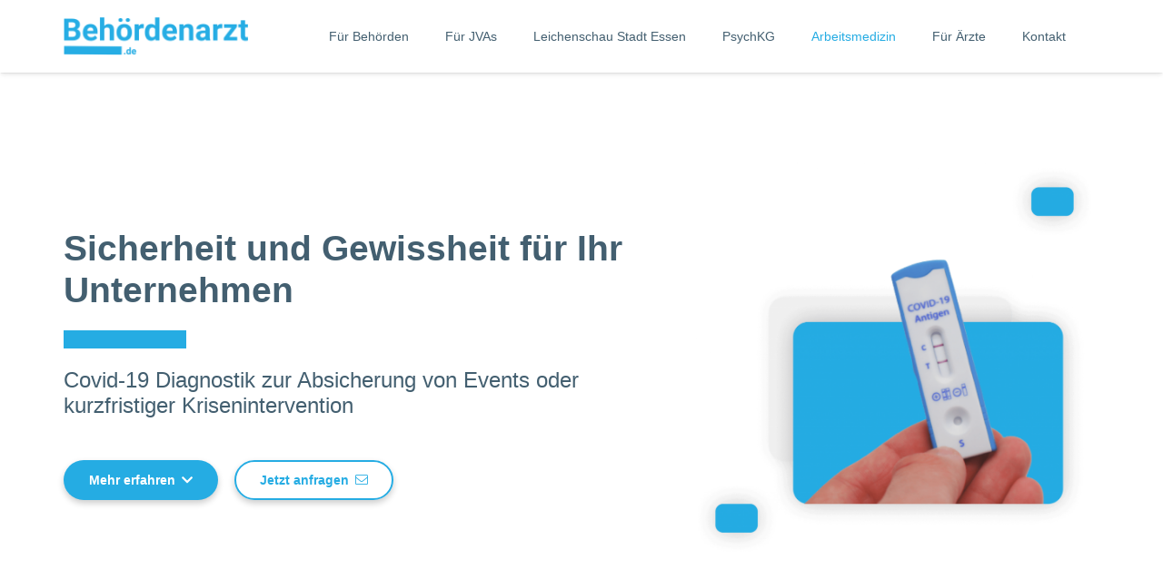

--- FILE ---
content_type: text/html; charset=UTF-8
request_url: https://www.behoerdenarzt.de/corona-testservice/
body_size: 37363
content:
<!DOCTYPE HTML>
<html lang="de">
<head>
	<meta charset="UTF-8">
	<meta name='robots' content='index, follow, max-image-preview:large, max-snippet:-1, max-video-preview:-1' />

	<!-- This site is optimized with the Yoast SEO plugin v26.8 - https://yoast.com/product/yoast-seo-wordpress/ -->
	<title>Corona Testservice - Behördenarzt.de</title>
<link data-rocket-prefetch href="https://connect.facebook.net" rel="dns-prefetch">
<link data-rocket-prefetch href="https://www.googletagmanager.com" rel="dns-prefetch"><link rel="preload" data-rocket-preload as="image" href="https://www.behoerdenarzt.de/wp-content/uploads/2021/07/docs.png" fetchpriority="high">
	<meta name="description" content="Ärzte für Behörden finden. Wir haben uns auf die Vermittlung von medizinischen Dienstleistungen für die öffentliche Hand spezialisiert – z.B. Gutachten, Einsatzbegleitungen und Bereitschaftsdienste. Mittlerweile arbeiten wir mit über 50 Behörden deutschlandweit erfolgreich zusammen." />
	<link rel="canonical" href="https://www.behoerdenarzt.de/corona-testservice/" />
	<meta property="og:locale" content="de_DE" />
	<meta property="og:type" content="article" />
	<meta property="og:title" content="Corona Testservice - Behördenarzt.de" />
	<meta property="og:description" content="Ärzte für Behörden finden. Wir haben uns auf die Vermittlung von medizinischen Dienstleistungen für die öffentliche Hand spezialisiert – z.B. Gutachten, Einsatzbegleitungen und Bereitschaftsdienste. Mittlerweile arbeiten wir mit über 50 Behörden deutschlandweit erfolgreich zusammen." />
	<meta property="og:url" content="https://www.behoerdenarzt.de/corona-testservice/" />
	<meta property="og:site_name" content="Behördenarzt.de" />
	<meta property="article:modified_time" content="2024-08-08T14:16:38+00:00" />
	<meta name="twitter:card" content="summary_large_image" />
	<meta name="twitter:label1" content="Geschätzte Lesezeit" />
	<meta name="twitter:data1" content="3 Minuten" />
	<script type="application/ld+json" class="yoast-schema-graph">{"@context":"https://schema.org","@graph":[{"@type":"WebPage","@id":"https://www.behoerdenarzt.de/corona-testservice/","url":"https://www.behoerdenarzt.de/corona-testservice/","name":"Corona Testservice - Behördenarzt.de","isPartOf":{"@id":"https://www.behoerdenarzt.de/#website"},"datePublished":"2021-07-12T08:53:03+00:00","dateModified":"2024-08-08T14:16:38+00:00","description":"Ärzte für Behörden finden. Wir haben uns auf die Vermittlung von medizinischen Dienstleistungen für die öffentliche Hand spezialisiert – z.B. Gutachten, Einsatzbegleitungen und Bereitschaftsdienste. Mittlerweile arbeiten wir mit über 50 Behörden deutschlandweit erfolgreich zusammen.","breadcrumb":{"@id":"https://www.behoerdenarzt.de/corona-testservice/#breadcrumb"},"inLanguage":"de","potentialAction":[{"@type":"ReadAction","target":["https://www.behoerdenarzt.de/corona-testservice/"]}]},{"@type":"BreadcrumbList","@id":"https://www.behoerdenarzt.de/corona-testservice/#breadcrumb","itemListElement":[{"@type":"ListItem","position":1,"name":"Startseite","item":"https://www.behoerdenarzt.de/"},{"@type":"ListItem","position":2,"name":"Corona Testservice"}]},{"@type":"WebSite","@id":"https://www.behoerdenarzt.de/#website","url":"https://www.behoerdenarzt.de/","name":"Behördenarzt.de","description":"Ärzte für Behörden finden!","publisher":{"@id":"https://www.behoerdenarzt.de/#organization"},"potentialAction":[{"@type":"SearchAction","target":{"@type":"EntryPoint","urlTemplate":"https://www.behoerdenarzt.de/?s={search_term_string}"},"query-input":{"@type":"PropertyValueSpecification","valueRequired":true,"valueName":"search_term_string"}}],"inLanguage":"de"},{"@type":"Organization","@id":"https://www.behoerdenarzt.de/#organization","name":"Behördenarzt.de","url":"https://www.behoerdenarzt.de/","logo":{"@type":"ImageObject","inLanguage":"de","@id":"https://www.behoerdenarzt.de/#/schema/logo/image/","url":"https://www.behoerdenarzt.de/wp-content/uploads/2019/11/Logo-Behoerdenarzt-small.png","contentUrl":"https://www.behoerdenarzt.de/wp-content/uploads/2019/11/Logo-Behoerdenarzt-small.png","width":137,"height":33,"caption":"Behördenarzt.de"},"image":{"@id":"https://www.behoerdenarzt.de/#/schema/logo/image/"}}]}</script>
	<!-- / Yoast SEO plugin. -->



<link rel="alternate" type="application/rss+xml" title="Behördenarzt.de &raquo; Feed" href="https://www.behoerdenarzt.de/feed/" />
<link rel="alternate" type="application/rss+xml" title="Behördenarzt.de &raquo; Kommentar-Feed" href="https://www.behoerdenarzt.de/comments/feed/" />
<link rel="alternate" title="oEmbed (JSON)" type="application/json+oembed" href="https://www.behoerdenarzt.de/wp-json/oembed/1.0/embed?url=https%3A%2F%2Fwww.behoerdenarzt.de%2Fcorona-testservice%2F" />
<link rel="alternate" title="oEmbed (XML)" type="text/xml+oembed" href="https://www.behoerdenarzt.de/wp-json/oembed/1.0/embed?url=https%3A%2F%2Fwww.behoerdenarzt.de%2Fcorona-testservice%2F&#038;format=xml" />
<meta name="viewport" content="width=device-width, initial-scale=1">
<meta name="SKYPE_TOOLBAR" content="SKYPE_TOOLBAR_PARSER_COMPATIBLE">
<meta name="theme-color" content="#f5f5f5">
<meta property="og:title" content="Corona Testservice - Behördenarzt.de">
<meta property="og:url" content="https://www.behoerdenarzt.de/corona-testservice/">
<meta property="og:locale" content="de_DE">
<meta property="og:site_name" content="Behördenarzt.de">
<meta property="og:type" content="website">
<meta property="og:image" content="https://www.behoerdenarzt.de/wp-content/uploads/2021/08/Covid-Test-1024x993.png" itemprop="image">
<style id='wp-img-auto-sizes-contain-inline-css' type='text/css'>
img:is([sizes=auto i],[sizes^="auto," i]){contain-intrinsic-size:3000px 1500px}
/*# sourceURL=wp-img-auto-sizes-contain-inline-css */
</style>
<style id='wp-emoji-styles-inline-css' type='text/css'>

	img.wp-smiley, img.emoji {
		display: inline !important;
		border: none !important;
		box-shadow: none !important;
		height: 1em !important;
		width: 1em !important;
		margin: 0 0.07em !important;
		vertical-align: -0.1em !important;
		background: none !important;
		padding: 0 !important;
	}
/*# sourceURL=wp-emoji-styles-inline-css */
</style>
<style id='wp-block-library-inline-css' type='text/css'>
:root{--wp-block-synced-color:#7a00df;--wp-block-synced-color--rgb:122,0,223;--wp-bound-block-color:var(--wp-block-synced-color);--wp-editor-canvas-background:#ddd;--wp-admin-theme-color:#007cba;--wp-admin-theme-color--rgb:0,124,186;--wp-admin-theme-color-darker-10:#006ba1;--wp-admin-theme-color-darker-10--rgb:0,107,160.5;--wp-admin-theme-color-darker-20:#005a87;--wp-admin-theme-color-darker-20--rgb:0,90,135;--wp-admin-border-width-focus:2px}@media (min-resolution:192dpi){:root{--wp-admin-border-width-focus:1.5px}}.wp-element-button{cursor:pointer}:root .has-very-light-gray-background-color{background-color:#eee}:root .has-very-dark-gray-background-color{background-color:#313131}:root .has-very-light-gray-color{color:#eee}:root .has-very-dark-gray-color{color:#313131}:root .has-vivid-green-cyan-to-vivid-cyan-blue-gradient-background{background:linear-gradient(135deg,#00d084,#0693e3)}:root .has-purple-crush-gradient-background{background:linear-gradient(135deg,#34e2e4,#4721fb 50%,#ab1dfe)}:root .has-hazy-dawn-gradient-background{background:linear-gradient(135deg,#faaca8,#dad0ec)}:root .has-subdued-olive-gradient-background{background:linear-gradient(135deg,#fafae1,#67a671)}:root .has-atomic-cream-gradient-background{background:linear-gradient(135deg,#fdd79a,#004a59)}:root .has-nightshade-gradient-background{background:linear-gradient(135deg,#330968,#31cdcf)}:root .has-midnight-gradient-background{background:linear-gradient(135deg,#020381,#2874fc)}:root{--wp--preset--font-size--normal:16px;--wp--preset--font-size--huge:42px}.has-regular-font-size{font-size:1em}.has-larger-font-size{font-size:2.625em}.has-normal-font-size{font-size:var(--wp--preset--font-size--normal)}.has-huge-font-size{font-size:var(--wp--preset--font-size--huge)}.has-text-align-center{text-align:center}.has-text-align-left{text-align:left}.has-text-align-right{text-align:right}.has-fit-text{white-space:nowrap!important}#end-resizable-editor-section{display:none}.aligncenter{clear:both}.items-justified-left{justify-content:flex-start}.items-justified-center{justify-content:center}.items-justified-right{justify-content:flex-end}.items-justified-space-between{justify-content:space-between}.screen-reader-text{border:0;clip-path:inset(50%);height:1px;margin:-1px;overflow:hidden;padding:0;position:absolute;width:1px;word-wrap:normal!important}.screen-reader-text:focus{background-color:#ddd;clip-path:none;color:#444;display:block;font-size:1em;height:auto;left:5px;line-height:normal;padding:15px 23px 14px;text-decoration:none;top:5px;width:auto;z-index:100000}html :where(.has-border-color){border-style:solid}html :where([style*=border-top-color]){border-top-style:solid}html :where([style*=border-right-color]){border-right-style:solid}html :where([style*=border-bottom-color]){border-bottom-style:solid}html :where([style*=border-left-color]){border-left-style:solid}html :where([style*=border-width]){border-style:solid}html :where([style*=border-top-width]){border-top-style:solid}html :where([style*=border-right-width]){border-right-style:solid}html :where([style*=border-bottom-width]){border-bottom-style:solid}html :where([style*=border-left-width]){border-left-style:solid}html :where(img[class*=wp-image-]){height:auto;max-width:100%}:where(figure){margin:0 0 1em}html :where(.is-position-sticky){--wp-admin--admin-bar--position-offset:var(--wp-admin--admin-bar--height,0px)}@media screen and (max-width:600px){html :where(.is-position-sticky){--wp-admin--admin-bar--position-offset:0px}}

/*# sourceURL=wp-block-library-inline-css */
</style><style id='global-styles-inline-css' type='text/css'>
:root{--wp--preset--aspect-ratio--square: 1;--wp--preset--aspect-ratio--4-3: 4/3;--wp--preset--aspect-ratio--3-4: 3/4;--wp--preset--aspect-ratio--3-2: 3/2;--wp--preset--aspect-ratio--2-3: 2/3;--wp--preset--aspect-ratio--16-9: 16/9;--wp--preset--aspect-ratio--9-16: 9/16;--wp--preset--color--black: #000000;--wp--preset--color--cyan-bluish-gray: #abb8c3;--wp--preset--color--white: #ffffff;--wp--preset--color--pale-pink: #f78da7;--wp--preset--color--vivid-red: #cf2e2e;--wp--preset--color--luminous-vivid-orange: #ff6900;--wp--preset--color--luminous-vivid-amber: #fcb900;--wp--preset--color--light-green-cyan: #7bdcb5;--wp--preset--color--vivid-green-cyan: #00d084;--wp--preset--color--pale-cyan-blue: #8ed1fc;--wp--preset--color--vivid-cyan-blue: #0693e3;--wp--preset--color--vivid-purple: #9b51e0;--wp--preset--gradient--vivid-cyan-blue-to-vivid-purple: linear-gradient(135deg,rgb(6,147,227) 0%,rgb(155,81,224) 100%);--wp--preset--gradient--light-green-cyan-to-vivid-green-cyan: linear-gradient(135deg,rgb(122,220,180) 0%,rgb(0,208,130) 100%);--wp--preset--gradient--luminous-vivid-amber-to-luminous-vivid-orange: linear-gradient(135deg,rgb(252,185,0) 0%,rgb(255,105,0) 100%);--wp--preset--gradient--luminous-vivid-orange-to-vivid-red: linear-gradient(135deg,rgb(255,105,0) 0%,rgb(207,46,46) 100%);--wp--preset--gradient--very-light-gray-to-cyan-bluish-gray: linear-gradient(135deg,rgb(238,238,238) 0%,rgb(169,184,195) 100%);--wp--preset--gradient--cool-to-warm-spectrum: linear-gradient(135deg,rgb(74,234,220) 0%,rgb(151,120,209) 20%,rgb(207,42,186) 40%,rgb(238,44,130) 60%,rgb(251,105,98) 80%,rgb(254,248,76) 100%);--wp--preset--gradient--blush-light-purple: linear-gradient(135deg,rgb(255,206,236) 0%,rgb(152,150,240) 100%);--wp--preset--gradient--blush-bordeaux: linear-gradient(135deg,rgb(254,205,165) 0%,rgb(254,45,45) 50%,rgb(107,0,62) 100%);--wp--preset--gradient--luminous-dusk: linear-gradient(135deg,rgb(255,203,112) 0%,rgb(199,81,192) 50%,rgb(65,88,208) 100%);--wp--preset--gradient--pale-ocean: linear-gradient(135deg,rgb(255,245,203) 0%,rgb(182,227,212) 50%,rgb(51,167,181) 100%);--wp--preset--gradient--electric-grass: linear-gradient(135deg,rgb(202,248,128) 0%,rgb(113,206,126) 100%);--wp--preset--gradient--midnight: linear-gradient(135deg,rgb(2,3,129) 0%,rgb(40,116,252) 100%);--wp--preset--font-size--small: 13px;--wp--preset--font-size--medium: 20px;--wp--preset--font-size--large: 36px;--wp--preset--font-size--x-large: 42px;--wp--preset--spacing--20: 0.44rem;--wp--preset--spacing--30: 0.67rem;--wp--preset--spacing--40: 1rem;--wp--preset--spacing--50: 1.5rem;--wp--preset--spacing--60: 2.25rem;--wp--preset--spacing--70: 3.38rem;--wp--preset--spacing--80: 5.06rem;--wp--preset--shadow--natural: 6px 6px 9px rgba(0, 0, 0, 0.2);--wp--preset--shadow--deep: 12px 12px 50px rgba(0, 0, 0, 0.4);--wp--preset--shadow--sharp: 6px 6px 0px rgba(0, 0, 0, 0.2);--wp--preset--shadow--outlined: 6px 6px 0px -3px rgb(255, 255, 255), 6px 6px rgb(0, 0, 0);--wp--preset--shadow--crisp: 6px 6px 0px rgb(0, 0, 0);}:where(.is-layout-flex){gap: 0.5em;}:where(.is-layout-grid){gap: 0.5em;}body .is-layout-flex{display: flex;}.is-layout-flex{flex-wrap: wrap;align-items: center;}.is-layout-flex > :is(*, div){margin: 0;}body .is-layout-grid{display: grid;}.is-layout-grid > :is(*, div){margin: 0;}:where(.wp-block-columns.is-layout-flex){gap: 2em;}:where(.wp-block-columns.is-layout-grid){gap: 2em;}:where(.wp-block-post-template.is-layout-flex){gap: 1.25em;}:where(.wp-block-post-template.is-layout-grid){gap: 1.25em;}.has-black-color{color: var(--wp--preset--color--black) !important;}.has-cyan-bluish-gray-color{color: var(--wp--preset--color--cyan-bluish-gray) !important;}.has-white-color{color: var(--wp--preset--color--white) !important;}.has-pale-pink-color{color: var(--wp--preset--color--pale-pink) !important;}.has-vivid-red-color{color: var(--wp--preset--color--vivid-red) !important;}.has-luminous-vivid-orange-color{color: var(--wp--preset--color--luminous-vivid-orange) !important;}.has-luminous-vivid-amber-color{color: var(--wp--preset--color--luminous-vivid-amber) !important;}.has-light-green-cyan-color{color: var(--wp--preset--color--light-green-cyan) !important;}.has-vivid-green-cyan-color{color: var(--wp--preset--color--vivid-green-cyan) !important;}.has-pale-cyan-blue-color{color: var(--wp--preset--color--pale-cyan-blue) !important;}.has-vivid-cyan-blue-color{color: var(--wp--preset--color--vivid-cyan-blue) !important;}.has-vivid-purple-color{color: var(--wp--preset--color--vivid-purple) !important;}.has-black-background-color{background-color: var(--wp--preset--color--black) !important;}.has-cyan-bluish-gray-background-color{background-color: var(--wp--preset--color--cyan-bluish-gray) !important;}.has-white-background-color{background-color: var(--wp--preset--color--white) !important;}.has-pale-pink-background-color{background-color: var(--wp--preset--color--pale-pink) !important;}.has-vivid-red-background-color{background-color: var(--wp--preset--color--vivid-red) !important;}.has-luminous-vivid-orange-background-color{background-color: var(--wp--preset--color--luminous-vivid-orange) !important;}.has-luminous-vivid-amber-background-color{background-color: var(--wp--preset--color--luminous-vivid-amber) !important;}.has-light-green-cyan-background-color{background-color: var(--wp--preset--color--light-green-cyan) !important;}.has-vivid-green-cyan-background-color{background-color: var(--wp--preset--color--vivid-green-cyan) !important;}.has-pale-cyan-blue-background-color{background-color: var(--wp--preset--color--pale-cyan-blue) !important;}.has-vivid-cyan-blue-background-color{background-color: var(--wp--preset--color--vivid-cyan-blue) !important;}.has-vivid-purple-background-color{background-color: var(--wp--preset--color--vivid-purple) !important;}.has-black-border-color{border-color: var(--wp--preset--color--black) !important;}.has-cyan-bluish-gray-border-color{border-color: var(--wp--preset--color--cyan-bluish-gray) !important;}.has-white-border-color{border-color: var(--wp--preset--color--white) !important;}.has-pale-pink-border-color{border-color: var(--wp--preset--color--pale-pink) !important;}.has-vivid-red-border-color{border-color: var(--wp--preset--color--vivid-red) !important;}.has-luminous-vivid-orange-border-color{border-color: var(--wp--preset--color--luminous-vivid-orange) !important;}.has-luminous-vivid-amber-border-color{border-color: var(--wp--preset--color--luminous-vivid-amber) !important;}.has-light-green-cyan-border-color{border-color: var(--wp--preset--color--light-green-cyan) !important;}.has-vivid-green-cyan-border-color{border-color: var(--wp--preset--color--vivid-green-cyan) !important;}.has-pale-cyan-blue-border-color{border-color: var(--wp--preset--color--pale-cyan-blue) !important;}.has-vivid-cyan-blue-border-color{border-color: var(--wp--preset--color--vivid-cyan-blue) !important;}.has-vivid-purple-border-color{border-color: var(--wp--preset--color--vivid-purple) !important;}.has-vivid-cyan-blue-to-vivid-purple-gradient-background{background: var(--wp--preset--gradient--vivid-cyan-blue-to-vivid-purple) !important;}.has-light-green-cyan-to-vivid-green-cyan-gradient-background{background: var(--wp--preset--gradient--light-green-cyan-to-vivid-green-cyan) !important;}.has-luminous-vivid-amber-to-luminous-vivid-orange-gradient-background{background: var(--wp--preset--gradient--luminous-vivid-amber-to-luminous-vivid-orange) !important;}.has-luminous-vivid-orange-to-vivid-red-gradient-background{background: var(--wp--preset--gradient--luminous-vivid-orange-to-vivid-red) !important;}.has-very-light-gray-to-cyan-bluish-gray-gradient-background{background: var(--wp--preset--gradient--very-light-gray-to-cyan-bluish-gray) !important;}.has-cool-to-warm-spectrum-gradient-background{background: var(--wp--preset--gradient--cool-to-warm-spectrum) !important;}.has-blush-light-purple-gradient-background{background: var(--wp--preset--gradient--blush-light-purple) !important;}.has-blush-bordeaux-gradient-background{background: var(--wp--preset--gradient--blush-bordeaux) !important;}.has-luminous-dusk-gradient-background{background: var(--wp--preset--gradient--luminous-dusk) !important;}.has-pale-ocean-gradient-background{background: var(--wp--preset--gradient--pale-ocean) !important;}.has-electric-grass-gradient-background{background: var(--wp--preset--gradient--electric-grass) !important;}.has-midnight-gradient-background{background: var(--wp--preset--gradient--midnight) !important;}.has-small-font-size{font-size: var(--wp--preset--font-size--small) !important;}.has-medium-font-size{font-size: var(--wp--preset--font-size--medium) !important;}.has-large-font-size{font-size: var(--wp--preset--font-size--large) !important;}.has-x-large-font-size{font-size: var(--wp--preset--font-size--x-large) !important;}
/*# sourceURL=global-styles-inline-css */
</style>

<style id='classic-theme-styles-inline-css' type='text/css'>
/*! This file is auto-generated */
.wp-block-button__link{color:#fff;background-color:#32373c;border-radius:9999px;box-shadow:none;text-decoration:none;padding:calc(.667em + 2px) calc(1.333em + 2px);font-size:1.125em}.wp-block-file__button{background:#32373c;color:#fff;text-decoration:none}
/*# sourceURL=/wp-includes/css/classic-themes.min.css */
</style>
<link rel='stylesheet' id='us-style-css' href='https://www.behoerdenarzt.de/wp-content/themes/Impreza/css/style.min.css?ver=7.15' type='text/css' media='all' />
<link rel='stylesheet' id='theme-style-css' href='https://www.behoerdenarzt.de/wp-content/themes/Impreza-child/style.css?ver=7.15' type='text/css' media='all' />
<link rel="https://api.w.org/" href="https://www.behoerdenarzt.de/wp-json/" /><link rel="alternate" title="JSON" type="application/json" href="https://www.behoerdenarzt.de/wp-json/wp/v2/pages/4318" /><link rel="EditURI" type="application/rsd+xml" title="RSD" href="https://www.behoerdenarzt.de/xmlrpc.php?rsd" />
<meta name="generator" content="WordPress 6.9" />
<link rel='shortlink' href='https://www.behoerdenarzt.de/?p=4318' />
<!-- HFCM by 99 Robots - Snippet # 1: Google Search Console -->
<meta name="google-site-verification" content="joNrLMKG8E4NMAd5OmH0LU2KxjowJOMNuxRis9j2wfY" />
<!-- /end HFCM by 99 Robots -->
		<script>
			if ( ! /Android|webOS|iPhone|iPad|iPod|BlackBerry|IEMobile|Opera Mini/i.test( navigator.userAgent ) ) {
				var root = document.getElementsByTagName( 'html' )[ 0 ]
				root.className += " no-touch";
			}
		</script>
		
<!-- Meta Pixel Code -->
<script type='text/javascript'>
!function(f,b,e,v,n,t,s){if(f.fbq)return;n=f.fbq=function(){n.callMethod?
n.callMethod.apply(n,arguments):n.queue.push(arguments)};if(!f._fbq)f._fbq=n;
n.push=n;n.loaded=!0;n.version='2.0';n.queue=[];t=b.createElement(e);t.async=!0;
t.src=v;s=b.getElementsByTagName(e)[0];s.parentNode.insertBefore(t,s)}(window,
document,'script','https://connect.facebook.net/en_US/fbevents.js');
</script>
<!-- End Meta Pixel Code -->
<script type='text/javascript'>var url = window.location.origin + '?ob=open-bridge';
            fbq('set', 'openbridge', '3828859017126809', url);
fbq('init', '3828859017126809', {}, {
    "agent": "wordpress-6.9-4.1.5"
})</script><script type='text/javascript'>
    fbq('track', 'PageView', []);
  </script><style type="text/css">.recentcomments a{display:inline !important;padding:0 !important;margin:0 !important;}</style><meta name="generator" content="Powered by WPBakery Page Builder - drag and drop page builder for WordPress."/>
<link rel="icon" href="https://www.behoerdenarzt.de/wp-content/uploads/2019/09/dmed-works-logo-header.jpg" sizes="32x32" />
<link rel="icon" href="https://www.behoerdenarzt.de/wp-content/uploads/2019/09/dmed-works-logo-header.jpg" sizes="192x192" />
<link rel="apple-touch-icon" href="https://www.behoerdenarzt.de/wp-content/uploads/2019/09/dmed-works-logo-header.jpg" />
<meta name="msapplication-TileImage" content="https://www.behoerdenarzt.de/wp-content/uploads/2019/09/dmed-works-logo-header.jpg" />
<noscript><style> .wpb_animate_when_almost_visible { opacity: 1; }</style></noscript>		<style id="us-icon-fonts">@font-face{font-display:block;font-style:normal;font-family:"fontawesome";font-weight:900;src:url("https://www.behoerdenarzt.de/wp-content/themes/Impreza/fonts/fa-solid-900.woff2?ver=7.15") format("woff2"),url("https://www.behoerdenarzt.de/wp-content/themes/Impreza/fonts/fa-solid-900.woff?ver=7.15") format("woff")}.fas{font-family:"fontawesome";font-weight:900}@font-face{font-display:block;font-style:normal;font-family:"fontawesome";font-weight:400;src:url("https://www.behoerdenarzt.de/wp-content/themes/Impreza/fonts/fa-regular-400.woff2?ver=7.15") format("woff2"),url("https://www.behoerdenarzt.de/wp-content/themes/Impreza/fonts/fa-regular-400.woff?ver=7.15") format("woff")}.far{font-family:"fontawesome";font-weight:400}@font-face{font-display:block;font-style:normal;font-family:"fontawesome";font-weight:300;src:url("https://www.behoerdenarzt.de/wp-content/themes/Impreza/fonts/fa-light-300.woff2?ver=7.15") format("woff2"),url("https://www.behoerdenarzt.de/wp-content/themes/Impreza/fonts/fa-light-300.woff?ver=7.15") format("woff")}.fal{font-family:"fontawesome";font-weight:300}@font-face{font-display:block;font-style:normal;font-family:"Font Awesome 5 Duotone";font-weight:900;src:url("https://www.behoerdenarzt.de/wp-content/themes/Impreza/fonts/fa-duotone-900.woff2?ver=7.15") format("woff2"),url("https://www.behoerdenarzt.de/wp-content/themes/Impreza/fonts/fa-duotone-900.woff?ver=7.15") format("woff")}.fad{font-family:"Font Awesome 5 Duotone";font-weight:900}.fad{position:relative}.fad:before{position:absolute}.fad:after{opacity:0.4}@font-face{font-display:block;font-style:normal;font-family:"Font Awesome 5 Brands";font-weight:400;src:url("https://www.behoerdenarzt.de/wp-content/themes/Impreza/fonts/fa-brands-400.woff2?ver=7.15") format("woff2"),url("https://www.behoerdenarzt.de/wp-content/themes/Impreza/fonts/fa-brands-400.woff?ver=7.15") format("woff")}.fab{font-family:"Font Awesome 5 Brands";font-weight:400}@font-face{font-display:block;font-style:normal;font-family:"Material Icons";font-weight:400;src:url("https://www.behoerdenarzt.de/wp-content/themes/Impreza/fonts/material-icons.woff2?ver=7.15") format("woff2"),url("https://www.behoerdenarzt.de/wp-content/themes/Impreza/fonts/material-icons.woff?ver=7.15") format("woff")}.material-icons{font-family:"Material Icons";font-weight:400}</style>
				<style id="us-theme-options-css">:root{--color-header-middle-bg:#ffffff;--color-header-middle-bg-grad:#ffffff;--color-header-middle-text:#435f70;--color-header-middle-text-hover:#25ace3;--color-header-transparent-bg:transparent;--color-header-transparent-bg-grad:transparent;--color-header-transparent-text:#ffffff;--color-header-transparent-text-hover:#ffffff;--color-chrome-toolbar:#f5f5f5;--color-chrome-toolbar-grad:#f5f5f5;--color-header-top-bg:#f5f5f5;--color-header-top-bg-grad:#f5f5f5;--color-header-top-text:#777777;--color-header-top-text-hover:#25ace3;--color-header-top-transparent-bg:rgba(0,0,0,0.2);--color-header-top-transparent-bg-grad:rgba(0,0,0,0.2);--color-header-top-transparent-text:rgba(255,255,255,0.66);--color-header-top-transparent-text-hover:#fff;--color-content-bg:#ffffff;--color-content-bg-grad:#ffffff;--color-content-bg-alt:#f2f2f2;--color-content-bg-alt-grad:#f2f2f2;--color-content-border:#e5e5e5;--color-content-heading:#435f70;--color-content-heading-grad:#435f70;--color-content-text:#435f70;--color-content-link:#1b98e0;--color-content-link-hover:#004e7a;--color-content-primary:#1b98e0;--color-content-primary-grad:#1b98e0;--color-content-secondary:#435f70;--color-content-secondary-grad:#435f70;--color-content-faded:#999999;--color-content-overlay:rgba(0,0,0,0.75);--color-content-overlay-grad:rgba(0,0,0,0.75);--color-alt-content-bg:#f2f2f2;--color-alt-content-bg-grad:#f2f2f2;--color-alt-content-bg-alt:#ffffff;--color-alt-content-bg-alt-grad:#ffffff;--color-alt-content-border:#dddddd;--color-alt-content-heading:#435f70;--color-alt-content-heading-grad:#435f70;--color-alt-content-text:#435f70;--color-alt-content-link:#1b98e0;--color-alt-content-link-hover:#004e7a;--color-alt-content-primary:#1b98e0;--color-alt-content-primary-grad:#1b98e0;--color-alt-content-secondary:#435f70;--color-alt-content-secondary-grad:#435f70;--color-alt-content-faded:#999999;--color-alt-content-overlay:#e95095;--color-alt-content-overlay-grad:linear-gradient(135deg,#e95095,rgba(233,80,149,0.75));--color-footer-bg:#ffffff;--color-footer-bg-grad:#ffffff;--color-footer-bg-alt:#f2f2f2;--color-footer-bg-alt-grad:#f2f2f2;--color-footer-border:#e5e5e5;--color-footer-text:#435f70;--color-footer-link:#1b98e0;--color-footer-link-hover:#004e7a;--color-subfooter-bg:#333333;--color-subfooter-bg-grad:#333333;--color-subfooter-bg-alt:#292929;--color-subfooter-bg-alt-grad:#292929;--color-subfooter-border:#435f70;--color-subfooter-text:#435f70;--color-subfooter-link:#e5e5e5;--color-subfooter-link-hover:#1b98e0;--color-content-primary-faded:rgba(27,152,224,0.15);--box-shadow:0 5px 15px rgba(0,0,0,.15);--box-shadow-up:0 -5px 15px rgba(0,0,0,.15)}@supports (color:inherit){h1{color:#435f70}}@supports (color:inherit){h2{color:#435f70}}@supports (color:inherit){h3{color:#435f70}}@supports (color:inherit){h4{color:#435f70}}.has-content-primary-color{color:var(--color-content-primary)}.has-content-primary-background-color{background:var(--color-content-primary-grad)}.has-content-secondary-color{color:var(--color-content-secondary)}.has-content-secondary-background-color{background:var(--color-content-secondary-grad)}.has-content-heading-color{color:var(--color-content-heading)}.has-content-heading-background-color{background:var(--color-content-heading-grad)}.has-content-text-color{color:var(--color-content-text)}.has-content-text-background-color{background:var(--color-content-text-grad)}.has-content-faded-color{color:var(--color-content-faded)}.has-content-faded-background-color{background:var(--color-content-faded-grad)}.has-content-border-color{color:var(--color-content-border)}.has-content-border-background-color{background:var(--color-content-border-grad)}.has-content-bg-alt-color{color:var(--color-content-bg-alt)}.has-content-bg-alt-background-color{background:var(--color-content-bg-alt-grad)}.has-content-bg-color{color:var(--color-content-bg)}.has-content-bg-background-color{background:var(--color-content-bg-grad)}html,.l-header .widget,.menu-item-object-us_page_block{font-family:Verdana,Geneva,sans-serif;font-weight:400;font-size:14px;line-height:28px}h1{font-family:Verdana,Geneva,sans-serif;font-weight:700;font-size:2.75rem;line-height:1.2;letter-spacing:0;margin-bottom:1.5rem}h2{font-family:Verdana,Geneva,sans-serif;font-weight:700;font-size:2rem;line-height:1.2;letter-spacing:0;margin-bottom:1.5rem}h3{font-family:Verdana,Geneva,sans-serif;font-weight:700;font-size:1.5rem;line-height:1.2;letter-spacing:0em;margin-bottom:1.5rem}.widgettitle,.comment-reply-title,h4{font-family:Verdana,Geneva,sans-serif;font-weight:700;font-size:1.25rem;line-height:1.2;letter-spacing:0;margin-bottom:1.5rem}h5{font-family:Verdana,Geneva,sans-serif;font-weight:700;font-size:1.20rem;line-height:1.2;letter-spacing:0;margin-bottom:1.5rem}h6{font-family:Verdana,Geneva,sans-serif;font-weight:700;font-size:1.1rem;line-height:1.2;letter-spacing:0;margin-bottom:1.5rem}@media (max-width:767px){html{font-size:14px;line-height:28px}h1{font-size:2.25rem}h1.vc_custom_heading:not([class*="us_custom_"]){font-size:2.25rem!important}h2{font-size:2rem}h2.vc_custom_heading:not([class*="us_custom_"]){font-size:2rem!important}h3{font-size:1.5rem}h3.vc_custom_heading:not([class*="us_custom_"]){font-size:1.5rem!important}h4,.widgettitle,.comment-reply-title{font-size:1.25rem}h4.vc_custom_heading:not([class*="us_custom_"]){font-size:1.25rem!important}h5{font-size:1.20rem}h5.vc_custom_heading:not([class*="us_custom_"]){font-size:1.20rem!important}h6{font-size:1.1rem}h6.vc_custom_heading:not([class*="us_custom_"]){font-size:1.1rem!important}}body{background:#ffffff}.l-canvas.type_boxed,.l-canvas.type_boxed .l-subheader,.l-canvas.type_boxed~.l-footer{max-width:1300px}.l-subheader-h,.l-section-h,.l-main .aligncenter,.w-tabs-section-content-h{max-width:1140px}.post-password-form{max-width:calc(1140px + 5rem)}@media screen and (max-width:1210px){.l-main .aligncenter{max-width:calc(100vw - 5rem)}}@media screen and (min-width:1210px){.l-main .alignfull{margin-left:calc(570px - 50vw);margin-right:calc(570px - 50vw)}}.wpb_text_column:not(:last-child){margin-bottom:1.5rem}@media (max-width:767px){.l-canvas{overflow:hidden}.g-cols.reversed{flex-direction:column-reverse}.g-cols>div:not([class*=" vc_col-"]){width:100%;margin:0 0 1.5rem}.g-cols.type_boxes>div,.g-cols.reversed>div:first-child,.g-cols:not(.reversed)>div:last-child,.g-cols>div.has-fill{margin-bottom:0}.g-cols.type_default>.wpb_column.stretched{margin-left:-1rem;margin-right:-1rem;width:auto}.g-cols.type_boxes>.wpb_column.stretched{margin-left:-2.5rem;margin-right:-2.5rem;width:auto}.align_center_xs,.align_center_xs .w-socials{text-align:center}.align_center_xs .w-hwrapper>*{margin:0.5rem 0;width:100%}}@media (min-width:768px){.l-section.for_sidebar.at_left>div>.g-cols{flex-direction:row-reverse}.vc_column-inner.type_sticky>.wpb_wrapper{position:-webkit-sticky;position:sticky}.l-section.type_sticky{position:-webkit-sticky;position:sticky;top:0;z-index:11;transform:translateZ(0); transition:top 0.3s cubic-bezier(.78,.13,.15,.86) 0.1s}.l-section.type_sticky>.l-section-h{transition:padding-top 0.3s}}@media screen and (min-width:1210px){.g-cols.type_default>.wpb_column.stretched:first-of-type{margin-left:calc(570px + 1.5rem - 50vw)}.g-cols.type_default>.wpb_column.stretched:last-of-type{margin-right:calc(570px + 1.5rem - 50vw)}.g-cols.type_boxes>.wpb_column.stretched:first-of-type{margin-left:calc(570px - 50vw)}.g-cols.type_boxes>.wpb_column.stretched:last-of-type{margin-right:calc(570px - 50vw)}}a,button,input[type="submit"],.ui-slider-handle{outline:none!important}.w-toplink,.w-header-show{background:rgba(0,0,0,0.3)}.no-touch .w-toplink.active:hover,.no-touch .w-header-show:hover{background:var(--color-content-primary-grad)}button[type="submit"]:not(.w-btn),input[type="submit"]{font-size:14px;line-height:1.2!important;font-weight:700;font-style:normal;text-transform:none;letter-spacing:0em;border-radius:50px;padding:1em 2em;box-shadow:0 0.25em 0.5em rgba(0,0,0,0.2);background:#25ACE3;border-color:transparent;color:#ffffff!important}button[type="submit"]:not(.w-btn):before,input[type="submit"]{border-width:0px}.no-touch button[type="submit"]:not(.w-btn):hover,.no-touch input[type="submit"]:hover{box-shadow:0 0.3em 0.6em rgba(0,0,0,0.2);background:#2dc1fc;border-color:transparent;color:#ffffff!important}.us-nav-style_1>*,.navstyle_1>.owl-nav div,.us-btn-style_1{font-family:Verdana,Geneva,sans-serif;font-size:14px;line-height:1.2!important;font-weight:700;font-style:normal;text-transform:none;letter-spacing:0em;border-radius:50px;padding:1em 2em;background:#25ACE3;border-color:transparent;color:#ffffff!important;box-shadow:0 0.25em 0.5em rgba(0,0,0,0.2)}.us-nav-style_1>*:before,.navstyle_1>.owl-nav div:before,.us-btn-style_1:before{border-width:0px}.us-nav-style_1>span.current,.no-touch .us-nav-style_1>a:hover,.no-touch .navstyle_1>.owl-nav div:hover,.no-touch .us-btn-style_1:hover{box-shadow:0 0.3em 0.6em rgba(0,0,0,0.2);background:#2dc1fc;border-color:transparent;color:#ffffff!important}.us-nav-style_1>*{min-width:calc(1.2em + 2 * 1em)}.us-nav-style_2>*,.navstyle_2>.owl-nav div,.us-btn-style_2{font-family:Verdana,Geneva,sans-serif;font-size:14px;line-height:1.2!important;font-weight:700;font-style:normal;text-transform:none;letter-spacing:0em;border-radius:50px;padding:1em 2em;background:transparent;border-color:#25ACE3;color:#25ACE3!important;box-shadow:0 0.25em 0.5em rgba(0,0,0,0.2)}.us-nav-style_2>*:before,.navstyle_2>.owl-nav div:before,.us-btn-style_2:before{border-width:2px}.us-nav-style_2>span.current,.no-touch .us-nav-style_2>a:hover,.no-touch .navstyle_2>.owl-nav div:hover,.no-touch .us-btn-style_2:hover{box-shadow:0 0.3em 0.6em rgba(0,0,0,0.2);background:#25ACE3;border-color:#25ACE3;color:#ffffff!important}.us-nav-style_2>*{min-width:calc(1.2em + 2 * 1em)}.w-filter.state_desktop.style_drop_default .w-filter-item-title,.select2-selection,select,textarea,input:not([type="submit"]),.w-form-checkbox,.w-form-radio{font-size:1rem;font-weight:400;letter-spacing:0em;border-width:0px;border-radius:0rem;background:#f5f5f5;border-color:#e8e8e8;color:#333;box-shadow:0px 1px 0px 0px rgba(0,0,0,0.08) inset}body .select2-dropdown{background:#f5f5f5;color:#333}.w-filter.state_desktop.style_drop_default .w-filter-item-title,.select2-selection,select,input:not([type="submit"]){min-height:2.8rem;line-height:2.8rem;padding:0 0.8rem}select{height:2.8rem}textarea{padding:calc(2.8rem/2 + 0px - 0.7em) 0.8rem}.w-filter.state_desktop.style_drop_default .w-filter-item-title:focus,.select2-container--open .select2-selection,select:focus,textarea:focus,input:not([type="submit"]):focus,input:focus + .w-form-checkbox,input:focus + .w-form-radio{box-shadow:0px 0px 0px 2px #e95095}.w-filter-item[data-ui_type="dropdown"] .w-filter-item-values:after,.w-filter.state_desktop.style_drop_default .w-filter-item-title:after,.w-order-select:after,.select2-selection__arrow:after,.w-search-form-btn,.widget_search form:after,.w-form-row-field:after{font-size:1rem;margin:0 0.8rem;color:#333}.w-form-row-field>i{font-size:1rem;top:calc(2.8rem/2);margin:0px;padding:0 0.8rem;color:#333}.w-form-row.with_icon input,.w-form-row.with_icon textarea,.w-form-row.with_icon select{padding-left:calc(1.8em + 0.8rem)}.w-form-row.move_label .w-form-row-label{font-size:1rem;top:calc(2.8rem/2 + 0px - 0.7em);margin:0 0.8rem;background-color:#f5f5f5;color:#333}.w-form-row.with_icon.move_label .w-form-row-label{margin-left:calc(1.6em + 0.8rem)}.style_phone6-1>*{background-image:url(https://www.behoerdenarzt.de/wp-content/themes/Impreza/img/phone-6-black-real.png)}.style_phone6-2>*{background-image:url(https://www.behoerdenarzt.de/wp-content/themes/Impreza/img/phone-6-white-real.png)}.style_phone6-3>*{background-image:url(https://www.behoerdenarzt.de/wp-content/themes/Impreza/img/phone-6-black-flat.png)}.style_phone6-4>*{background-image:url(https://www.behoerdenarzt.de/wp-content/themes/Impreza/img/phone-6-white-flat.png)}.leaflet-default-icon-path{background-image:url(https://www.behoerdenarzt.de/wp-content/themes/Impreza/common/css/vendor/images/marker-icon.png)}</style>
				<style id="us-header-css"> .l-subheader.at_middle,.l-subheader.at_middle .w-dropdown-list,.l-subheader.at_middle .type_mobile .w-nav-list.level_1{background:var(--color-header-middle-bg);color:var(--color-header-middle-text)}.no-touch .l-subheader.at_middle a:hover,.no-touch .l-header.bg_transparent .l-subheader.at_middle .w-dropdown.opened a:hover{color:var(--color-header-middle-text-hover)}.l-header.bg_transparent:not(.sticky) .l-subheader.at_middle{background:var(--color-header-transparent-bg);color:var(--color-header-transparent-text)}.no-touch .l-header.bg_transparent:not(.sticky) .at_middle .w-cart-link:hover,.no-touch .l-header.bg_transparent:not(.sticky) .at_middle .w-text a:hover,.no-touch .l-header.bg_transparent:not(.sticky) .at_middle .w-html a:hover,.no-touch .l-header.bg_transparent:not(.sticky) .at_middle .w-nav>a:hover,.no-touch .l-header.bg_transparent:not(.sticky) .at_middle .w-menu a:hover,.no-touch .l-header.bg_transparent:not(.sticky) .at_middle .w-search>a:hover,.no-touch .l-header.bg_transparent:not(.sticky) .at_middle .w-dropdown a:hover,.no-touch .l-header.bg_transparent:not(.sticky) .at_middle .type_desktop .menu-item.level_1:hover>a{color:var(--color-header-transparent-text-hover)}.header_ver .l-header{background:var(--color-header-middle-bg);color:var(--color-header-middle-text)}@media (min-width:900px){.hidden_for_default{display:none!important}.l-subheader.at_top{display:none}.l-subheader.at_bottom{display:none}.l-header{position:relative;z-index:111;width:100%}.l-subheader{margin:0 auto}.l-subheader.width_full{padding-left:1.5rem;padding-right:1.5rem}.l-subheader-h{display:flex;align-items:center;position:relative;margin:0 auto;height:inherit}.w-header-show{display:none}.l-header.pos_fixed{position:fixed;left:0}.l-header.pos_fixed:not(.notransition) .l-subheader{transition-property:transform,background,box-shadow,line-height,height;transition-duration:0.3s;transition-timing-function:cubic-bezier(.78,.13,.15,.86)}.header_hor .l-header.sticky_auto_hide{transition:transform 0.3s cubic-bezier(.78,.13,.15,.86) 0.1s}.header_hor .l-header.sticky_auto_hide.down{transform:translateY(-110%)}.l-header.bg_transparent:not(.sticky) .l-subheader{box-shadow:none!important;background:none}.l-header.bg_transparent~.l-main .l-section.width_full.height_auto:first-child>.l-section-h{padding-top:0!important;padding-bottom:0!important}.l-header.pos_static.bg_transparent{position:absolute;left:0}.l-subheader.width_full .l-subheader-h{max-width:none!important}.headerinpos_above .l-header.pos_fixed{overflow:hidden;transition:transform 0.3s;transform:translate3d(0,-100%,0)}.headerinpos_above .l-header.pos_fixed.sticky{overflow:visible;transform:none}.headerinpos_above .l-header.pos_fixed~.l-section>.l-section-h,.headerinpos_above .l-header.pos_fixed~.l-main .l-section:first-of-type>.l-section-h{padding-top:0!important}.l-header.shadow_thin .l-subheader.at_middle,.l-header.shadow_thin .l-subheader.at_bottom,.l-header.shadow_none.sticky .l-subheader.at_middle,.l-header.shadow_none.sticky .l-subheader.at_bottom{box-shadow:0 1px 0 rgba(0,0,0,0.08)}.l-header.shadow_wide .l-subheader.at_middle,.l-header.shadow_wide .l-subheader.at_bottom{box-shadow:0 3px 5px -1px rgba(0,0,0,0.1),0 2px 1px -1px rgba(0,0,0,0.05)}.header_hor .l-subheader-cell>.w-cart{margin-left:0;margin-right:0}.l-header:before{content:'80'}.l-header.sticky:before{content:'60'}.l-subheader.at_top{line-height:40px;height:40px}.l-header.sticky .l-subheader.at_top{line-height:0px;height:0px;overflow:hidden}.l-subheader.at_middle{line-height:80px;height:80px}.l-header.sticky .l-subheader.at_middle{line-height:60px;height:60px}.l-subheader.at_bottom{line-height:40px;height:40px}.l-header.sticky .l-subheader.at_bottom{line-height:0px;height:0px;overflow:hidden}.l-subheader.with_centering .l-subheader-cell.at_left,.l-subheader.with_centering .l-subheader-cell.at_right{flex-basis:100px}.l-header.pos_fixed~.l-main>.l-section:first-of-type>.l-section-h,.headerinpos_below .l-header.pos_fixed~.l-main>.l-section:nth-of-type(2)>.l-section-h,.l-header.pos_static.bg_transparent~.l-main>.l-section:first-of-type>.l-section-h{padding-top:80px}.headerinpos_bottom .l-header.pos_fixed~.l-main>.l-section:first-of-type>.l-section-h{padding-bottom:80px}.l-header.bg_transparent~.l-main .l-section.valign_center:first-of-type>.l-section-h{top:-40px}.headerinpos_bottom .l-header.pos_fixed.bg_transparent~.l-main .l-section.valign_center:first-of-type>.l-section-h{top:40px}.menu-item-object-us_page_block{max-height:calc(100vh - 80px)}.l-header.pos_fixed:not(.down)~.l-main .l-section.type_sticky{top:60px}.admin-bar .l-header.pos_fixed:not(.down)~.l-main .l-section.type_sticky{top:92px}.l-header.pos_fixed.sticky:not(.down)~.l-main .l-section.type_sticky:first-of-type>.l-section-h{padding-top:60px}.l-header.pos_fixed~.l-main .vc_column-inner.type_sticky>.wpb_wrapper{top:calc(60px + 4rem)}.l-header.pos_fixed~.l-main .woocommerce .cart-collaterals,.l-header.pos_fixed~.l-main .woocommerce-checkout #order_review{top:60px}.l-header.pos_static.bg_solid~.l-main .l-section.height_full:first-of-type{min-height:calc(100vh - 80px)}.admin-bar .l-header.pos_static.bg_solid~.l-main .l-section.height_full:first-of-type{min-height:calc(100vh - 112px)}.l-header.pos_fixed:not(.sticky_auto_hide)~.l-main .l-section.height_full:not(:first-of-type){min-height:calc(100vh - 60px)}.admin-bar .l-header.pos_fixed:not(.sticky_auto_hide)~.l-main .l-section.height_full:not(:first-of-type){min-height:calc(100vh - 92px)}.headerinpos_below .l-header.pos_fixed:not(.sticky){position:absolute;top:100%}.headerinpos_bottom .l-header.pos_fixed:not(.sticky){position:absolute;top:100vh}.headerinpos_below .l-header.pos_fixed~.l-main>.l-section:first-of-type>.l-section-h,.headerinpos_bottom .l-header.pos_fixed~.l-main>.l-section:first-of-type>.l-section-h{padding-top:0!important}.headerinpos_below .l-header.pos_fixed~.l-main .l-section.height_full:nth-of-type(2){min-height:100vh}.admin-bar.headerinpos_below .l-header.pos_fixed~.l-main .l-section.height_full:nth-of-type(2){min-height:calc(100vh - 32px)}.headerinpos_bottom .l-header.pos_fixed:not(.sticky) .w-cart-dropdown,.headerinpos_bottom .l-header.pos_fixed:not(.sticky) .w-nav.type_desktop .w-nav-list.level_2{bottom:100%;transform-origin:0 100%}.headerinpos_bottom .l-header.pos_fixed:not(.sticky) .w-nav.type_mobile.m_layout_dropdown .w-nav-list.level_1{top:auto;bottom:100%;box-shadow:0 -3px 3px rgba(0,0,0,0.1)}.headerinpos_bottom .l-header.pos_fixed:not(.sticky) .w-nav.type_desktop .w-nav-list.level_3,.headerinpos_bottom .l-header.pos_fixed:not(.sticky) .w-nav.type_desktop .w-nav-list.level_4{top:auto;bottom:0;transform-origin:0 100%}.headerinpos_bottom .l-header.pos_fixed:not(.sticky) .w-dropdown-list{top:auto;bottom:-0.4em;padding-top:0.4em;padding-bottom:2.4em}}@media (min-width:900px) and (max-width:899px){.hidden_for_tablets{display:none!important}.l-subheader.at_top{display:none}.l-subheader.at_bottom{display:none}.l-header{position:relative;z-index:111;width:100%}.l-subheader{margin:0 auto}.l-subheader.width_full{padding-left:1.5rem;padding-right:1.5rem}.l-subheader-h{display:flex;align-items:center;position:relative;margin:0 auto;height:inherit}.w-header-show{display:none}.l-header.pos_fixed{position:fixed;left:0}.l-header.pos_fixed:not(.notransition) .l-subheader{transition-property:transform,background,box-shadow,line-height,height;transition-duration:0.3s;transition-timing-function:cubic-bezier(.78,.13,.15,.86)}.header_hor .l-header.sticky_auto_hide{transition:transform 0.3s cubic-bezier(.78,.13,.15,.86) 0.1s}.header_hor .l-header.sticky_auto_hide.down{transform:translateY(-110%)}.l-header.bg_transparent:not(.sticky) .l-subheader{box-shadow:none!important;background:none}.l-header.bg_transparent~.l-main .l-section.width_full.height_auto:first-child>.l-section-h{padding-top:0!important;padding-bottom:0!important}.l-header.pos_static.bg_transparent{position:absolute;left:0}.l-subheader.width_full .l-subheader-h{max-width:none!important}.headerinpos_above .l-header.pos_fixed{overflow:hidden;transition:transform 0.3s;transform:translate3d(0,-100%,0)}.headerinpos_above .l-header.pos_fixed.sticky{overflow:visible;transform:none}.headerinpos_above .l-header.pos_fixed~.l-section>.l-section-h,.headerinpos_above .l-header.pos_fixed~.l-main .l-section:first-of-type>.l-section-h{padding-top:0!important}.l-header.shadow_thin .l-subheader.at_middle,.l-header.shadow_thin .l-subheader.at_bottom,.l-header.shadow_none.sticky .l-subheader.at_middle,.l-header.shadow_none.sticky .l-subheader.at_bottom{box-shadow:0 1px 0 rgba(0,0,0,0.08)}.l-header.shadow_wide .l-subheader.at_middle,.l-header.shadow_wide .l-subheader.at_bottom{box-shadow:0 3px 5px -1px rgba(0,0,0,0.1),0 2px 1px -1px rgba(0,0,0,0.05)}.header_hor .l-subheader-cell>.w-cart{margin-left:0;margin-right:0}.l-subheader.at_top{line-height:0px;height:0px}.l-header.sticky .l-subheader.at_top{line-height:0px;height:0px;overflow:hidden}.l-header:before{content:'80'}.l-header.sticky:before{content:'60'}.l-subheader.at_middle{line-height:80px;height:80px}.l-header.sticky .l-subheader.at_middle{line-height:60px;height:60px}.l-subheader.at_bottom{line-height:50px;height:50px}.l-header.sticky .l-subheader.at_bottom{line-height:50px;height:50px}.l-subheader.with_centering_tablets .l-subheader-cell.at_left,.l-subheader.with_centering_tablets .l-subheader-cell.at_right{flex-basis:100px}.l-header.pos_fixed~.l-main>.l-section:first-of-type>.l-section-h,.l-header.pos_static.bg_transparent~.l-main>.l-section:first-of-type>.l-section-h{padding-top:80px}.l-header.bg_transparent~.l-main .l-section.valign_center:first-of-type>.l-section-h{top:-40px}.l-header.pos_static.bg_solid~.l-main .l-section.height_full:first-of-type{min-height:calc(100vh - 80px)}.l-header.pos_fixed:not(.sticky_auto_hide)~.l-main .l-section.height_full:not(:first-of-type){min-height:calc(100vh - 60px)}}@media (max-width:899px) and (min-width:768px){.l-header.pos_fixed~.l-main .l-section.type_sticky{top:60px}.admin-bar .l-header.pos_fixed~.l-main .l-section.type_sticky{top:92px}.l-header.pos_fixed.sticky:not(.down)~.l-main .l-section.type_sticky:first-of-type>.l-section-h{padding-top:60px}}@media (max-width:899px){.hidden_for_mobiles{display:none!important}.l-subheader.at_top{display:none}.l-subheader.at_bottom{display:none}.l-header{position:relative;z-index:111;width:100%}.l-subheader{margin:0 auto}.l-subheader.width_full{padding-left:1.5rem;padding-right:1.5rem}.l-subheader-h{display:flex;align-items:center;position:relative;margin:0 auto;height:inherit}.w-header-show{display:none}.l-header.pos_fixed{position:fixed;left:0}.l-header.pos_fixed:not(.notransition) .l-subheader{transition-property:transform,background,box-shadow,line-height,height;transition-duration:0.3s;transition-timing-function:cubic-bezier(.78,.13,.15,.86)}.header_hor .l-header.sticky_auto_hide{transition:transform 0.3s cubic-bezier(.78,.13,.15,.86) 0.1s}.header_hor .l-header.sticky_auto_hide.down{transform:translateY(-110%)}.l-header.bg_transparent:not(.sticky) .l-subheader{box-shadow:none!important;background:none}.l-header.bg_transparent~.l-main .l-section.width_full.height_auto:first-child>.l-section-h{padding-top:0!important;padding-bottom:0!important}.l-header.pos_static.bg_transparent{position:absolute;left:0}.l-subheader.width_full .l-subheader-h{max-width:none!important}.headerinpos_above .l-header.pos_fixed{overflow:hidden;transition:transform 0.3s;transform:translate3d(0,-100%,0)}.headerinpos_above .l-header.pos_fixed.sticky{overflow:visible;transform:none}.headerinpos_above .l-header.pos_fixed~.l-section>.l-section-h,.headerinpos_above .l-header.pos_fixed~.l-main .l-section:first-of-type>.l-section-h{padding-top:0!important}.l-header.shadow_thin .l-subheader.at_middle,.l-header.shadow_thin .l-subheader.at_bottom,.l-header.shadow_none.sticky .l-subheader.at_middle,.l-header.shadow_none.sticky .l-subheader.at_bottom{box-shadow:0 1px 0 rgba(0,0,0,0.08)}.l-header.shadow_wide .l-subheader.at_middle,.l-header.shadow_wide .l-subheader.at_bottom{box-shadow:0 3px 5px -1px rgba(0,0,0,0.1),0 2px 1px -1px rgba(0,0,0,0.05)}.header_hor .l-subheader-cell>.w-cart{margin-left:0;margin-right:0}.l-header:before{content:'40'}.l-header.sticky:before{content:'40'}.l-subheader.at_top{line-height:40px;height:40px}.l-header.sticky .l-subheader.at_top{line-height:40px;height:40px}.l-subheader.at_middle{line-height:40px;height:40px}.l-header.sticky .l-subheader.at_middle{line-height:40px;height:40px}.l-subheader.at_bottom{line-height:50px;height:50px}.l-header.sticky .l-subheader.at_bottom{line-height:50px;height:50px}.l-subheader.with_centering_mobiles .l-subheader-cell.at_left,.l-subheader.with_centering_mobiles .l-subheader-cell.at_right{flex-basis:100px}.l-header.pos_fixed~.l-main>.l-section:first-of-type>.l-section-h,.l-header.pos_static.bg_transparent~.l-main>.l-section:first-of-type>.l-section-h{padding-top:40px}.l-header.bg_transparent~.l-main .l-section.valign_center:first-of-type>.l-section-h{top:-20px}.l-header.pos_static.bg_solid~.l-main .l-section.height_full:first-of-type{min-height:calc(100vh - 40px)}.l-header.pos_fixed:not(.sticky_auto_hide)~.l-main .l-section.height_full:not(:first-of-type){min-height:calc(100vh - 40px)}}@media (min-width:900px){.ush_image_1{height:42px!important}.l-header.sticky .ush_image_1{height:35px!important}}@media (min-width:900px) and (max-width:899px){.ush_image_1{height:30px!important}.l-header.sticky .ush_image_1{height:30px!important}}@media (max-width:899px){.ush_image_1{height:20px!important}.l-header.sticky .ush_image_1{height:20px!important}}.header_hor .ush_menu_2.type_desktop .menu-item.level_1>a:not(.w-btn){padding-left:20px;padding-right:20px}.header_hor .ush_menu_2.type_desktop .menu-item.level_1>a.w-btn{margin-left:20px;margin-right:20px}.header_ver .ush_menu_2.type_desktop .menu-item.level_1>a:not(.w-btn){padding-top:20px;padding-bottom:20px}.header_ver .ush_menu_2.type_desktop .menu-item.level_1>a.w-btn{margin-top:20px;margin-bottom:20px}.ush_menu_2.type_desktop .menu-item:not(.level_1){font-size:1rem}.ush_menu_2.type_mobile .w-nav-anchor.level_1,.ush_menu_2.type_mobile .w-nav-anchor.level_1 + .w-nav-arrow{font-size:1.1rem}.ush_menu_2.type_mobile .w-nav-anchor:not(.level_1),.ush_menu_2.type_mobile .w-nav-anchor:not(.level_1) + .w-nav-arrow{font-size:0.9rem}@media (min-width:900px){.ush_menu_2 .w-nav-icon{font-size:20px}}@media (min-width:900px) and (max-width:899px){.ush_menu_2 .w-nav-icon{font-size:20px}}@media (max-width:899px){.ush_menu_2 .w-nav-icon{font-size:20px}}.ush_menu_2 .w-nav-icon>div{border-width:3px}@media screen and (max-width:899px){.w-nav.ush_menu_2>.w-nav-list.level_1{display:none}.ush_menu_2 .w-nav-control{display:block}}.ush_menu_2 .menu-item.level_1>a:not(.w-btn):focus,.no-touch .ush_menu_2 .menu-item.level_1.opened>a:not(.w-btn),.no-touch .ush_menu_2 .menu-item.level_1:hover>a:not(.w-btn){background:#1b98e0;color:#e8e8e8}.ush_menu_2 .menu-item.level_1.current-menu-item>a:not(.w-btn),.ush_menu_2 .menu-item.level_1.current-menu-ancestor>a:not(.w-btn),.ush_menu_2 .menu-item.level_1.current-page-ancestor>a:not(.w-btn){background:transparent;color:#25ace3}.l-header.bg_transparent:not(.sticky) .ush_menu_2.type_desktop .menu-item.level_1.current-menu-item>a:not(.w-btn),.l-header.bg_transparent:not(.sticky) .ush_menu_2.type_desktop .menu-item.level_1.current-menu-ancestor>a:not(.w-btn),.l-header.bg_transparent:not(.sticky) .ush_menu_2.type_desktop .menu-item.level_1.current-page-ancestor>a:not(.w-btn){background:transparent;color:#25ace3}.ush_menu_2 .w-nav-list:not(.level_1){background:#1b98e0;color:#ffffff}.no-touch .ush_menu_2 .menu-item:not(.level_1)>a:focus,.no-touch .ush_menu_2 .menu-item:not(.level_1):hover>a{background:#ffffff;color:#25ace3}.ush_menu_2 .menu-item:not(.level_1).current-menu-item>a,.ush_menu_2 .menu-item:not(.level_1).current-menu-ancestor>a,.ush_menu_2 .menu-item:not(.level_1).current-page-ancestor>a{background:#1487ca;color:#ffffff}</style>
				<style id="us-custom-css">.auto-hyphens{-ms-hyphens:auto;-webkit-hyphens:auto;hyphens:auto}.blue-divider-big{background-color:#25ACE3;width:135px;height:20px}.blue-divider-medium{background-color:#25ACE3;width:87px;height:12px}.blue-divider-small{background-color:#25ACE3;width:43px;height:6px}.green-check-mark .fa-check{color:#3FB28A;margin-right:10px;font-size:20px}.free-info-phone .fa-phone-alt{font-size:44px;margin-right:15px;color:#25ACE3}.free-info-phone .w-text-value{font-size:24px;font-weight:700}.beh-counter-element .w-counter-value{font-size:36px;font-weight:700}.beh-counter-element .w-counter-title{font-weight:700}.inline-buttons{display:flex;justify-content:flex-start}.ed-custom-interactive-banner .w-ibanner-content{position:absolute;top:50%;transform:translateY(-72%)}.ed-custom-interactive-banner-2-line .w-ibanner-content{position:absolute;top:50%;transform:translateY(-82%)}.primary-button-custom-elements{font-family:Verdana,Geneva,sans-serif!important;font-size:14px!important;line-height:1.2!important;font-weight:700!important;font-style:normal!important;text-transform:none!important;letter-spacing:0em!important;border-radius:50px!important;padding:1em 2em!important;background:#25ACE3!important;border-color:transparent!important;color:#ffffff!important;box-shadow:0 0.25em 0.5em rgb(0 0 0 / 20%)!important}.primary-button-custom-elements:hover{box-shadow:0 0.3em 0.6em rgb(0 0 0 / 20%)!important;background:#2dc1fc!important;border-color:transparent!important;color:#ffffff!important}.card{padding:40px!important;border:1px solid #f2f2f2!important;border-radius:20px!important;box-shadow:0 0 30px rgba(0,0,0,0.2)!important}.fuer-aerzte-inline-signup-form label.wpforms-field-label-inline,.fuer-aerzte-inline-signup-form label.wpforms-field-label,.arzt-suchen-contact-form label.wpforms-field-label-inline,.arzt-suchen-contact-form label.wpforms-field-label,.contact-page-contact-form label.wpforms-field-label-inline,.contact-page-contact-form label.wpforms-field-label{font-size:14px!important}.icon-box-hide-icon .w-iconbox-icon{display:none}.icon-left-top{align-items:flex-start!important}.center-image-ed{margin:0 auto}.sub-headline{font-size:1.7em}div.wpforms-field-checkbox.small-checkbox-label ul label{font-size:11px!important}div.wpforms-field-checkbox.small-checkbox-label ul li{line-height:20px!important}ul.fake-toggle-list{list-style-type:none;margin-left:0!important}li.fake-toggle{padding-top:1em;padding-bottom:1em;border:solid;border-width:1px 0 0 0;border-color:#e5e5e5}li.fake-toggle:last-child{border-bottom-width:1px}li.fake-toggle h4{font-size:20px;text-align:left;line-height:1.5}@media only screen and (max-width:767px){.card{padding:25px!important}.hide-on-mobile-ed{display:none!important}}@media only screen and (min-width:768px){.hide-on-desktop-ed{display:none!important}}</style>
		<meta name="facebook-domain-verification" content="9lmbwne6bwriiiwlh9fcu7x65cw4yj" />
<!-- Google tag (gtag.js) -->
<script async src="https://www.googletagmanager.com/gtag/js?id=G-6W85WWSFE8"></script>
<script>
  window.dataLayer = window.dataLayer || [];
  function gtag(){dataLayer.push(arguments);}
  gtag('js', new Date());

  gtag('config', 'G-6W85WWSFE8');
</script><style id="us-design-options-css">.us_custom_70facfb4{margin-bottom:1.5rem!important}.us_custom_ac7252c9{margin-right:10px!important}.us_custom_20b39909{color:#C4C4C4!important;font-weight:700!important;font-size:14px!important;margin-bottom:5px!important}.us_custom_8f320455{padding-top:50px!important;padding-bottom:50px!important;background:#F2F2F2!important}.us_custom_71d3ab65{width:200px!important;height:42!important}.us_custom_67b6827d{font-size:2rem!important}.us_custom_c901145c{margin-bottom:0.5rem!important}.us_custom_f2f9a528{padding-left:5px!important;padding-right:0!important}.us_custom_0b9bf1be{text-align:center!important;background:#F2F2F2!important}.us_custom_eb849559{text-align:center!important}.us_custom_079908c5{text-align:center!important;background:#ffffff!important}.us_custom_27877a4c{padding-left:0.5rem!important}.us_custom_43bb1cd8{background:#F2F2F2!important}</style><link rel='stylesheet' id='shariffcss-css' href='https://www.behoerdenarzt.de/wp-content/plugins/shariff/css/shariff.min.css?ver=4.6.15' type='text/css' media='all' />
<style id="rocket-lazyrender-inline-css">[data-wpr-lazyrender] {content-visibility: auto;}</style><meta name="generator" content="WP Rocket 3.20.2" data-wpr-features="wpr_preconnect_external_domains wpr_automatic_lazy_rendering wpr_oci wpr_preload_links wpr_desktop" /></head>
<body class="wp-singular page-template-default page page-id-4318 wp-embed-responsive wp-theme-Impreza wp-child-theme-Impreza-child l-body Impreza_7.15 us-core_7.15 header_hor headerinpos_top state_default wpb-js-composer js-comp-ver-6.6.0 vc_responsive" itemscope itemtype="https://schema.org/WebPage">

<!-- Meta Pixel Code -->
<noscript>
<img height="1" width="1" style="display:none" alt="fbpx"
src="https://www.facebook.com/tr?id=3828859017126809&ev=PageView&noscript=1" />
</noscript>
<!-- End Meta Pixel Code -->

<div  class="l-canvas type_wide">
	<header  id="page-header" class="l-header pos_fixed shadow_wide bg_solid id_3258" itemscope itemtype="https://schema.org/WPHeader"><div  class="l-subheader at_middle"><div class="l-subheader-h"><div class="l-subheader-cell at_left"><div class="w-image ush_image_1"><a href="https://www.behoerdenarzt.de/" aria-label="Link" class="w-image-h"><img width="416" height="86" src="https://www.behoerdenarzt.de/wp-content/uploads/2021/07/behoerdenarzt-logo-2x.png" class="attachment-large size-large" alt="" decoding="async" srcset="https://www.behoerdenarzt.de/wp-content/uploads/2021/07/behoerdenarzt-logo-2x.png 416w, https://www.behoerdenarzt.de/wp-content/uploads/2021/07/behoerdenarzt-logo-2x-300x62.png 300w" sizes="(max-width: 416px) 100vw, 416px" /></a></div></div><div class="l-subheader-cell at_center"><nav class="w-nav type_desktop ush_menu_2 height_full dropdown_height m_align_left m_layout_dropdown" itemscope itemtype="https://schema.org/SiteNavigationElement"><a class="w-nav-control" aria-label="Menü" href="javascript:void(0);"><div class="w-nav-icon"><div></div></div></a><ul class="w-nav-list level_1 hide_for_mobiles hover_simple"><li id="menu-item-4460" class="menu-item menu-item-type-post_type menu-item-object-page w-nav-item level_1 menu-item-4460"><a class="w-nav-anchor level_1" href="https://www.behoerdenarzt.de/personal-fuer-behoerden/"><span class="w-nav-title">Für Behörden</span><span class="w-nav-arrow"></span></a></li><li id="menu-item-4683" class="menu-item menu-item-type-post_type menu-item-object-page w-nav-item level_1 menu-item-4683"><a class="w-nav-anchor level_1" href="https://www.behoerdenarzt.de/fuer-justizvollzugsanstalten/"><span class="w-nav-title">Für JVAs</span><span class="w-nav-arrow"></span></a></li><li id="menu-item-4887" class="menu-item menu-item-type-post_type menu-item-object-page w-nav-item level_1 menu-item-4887"><a class="w-nav-anchor level_1" href="https://www.behoerdenarzt.de/leichenschau-stadt-essen/"><span class="w-nav-title">Leichenschau Stadt Essen</span><span class="w-nav-arrow"></span></a></li><li id="menu-item-5072" class="menu-item menu-item-type-post_type menu-item-object-page w-nav-item level_1 menu-item-5072"><a class="w-nav-anchor level_1" href="https://www.behoerdenarzt.de/psychkg/"><span class="w-nav-title">PsychKG</span><span class="w-nav-arrow"></span></a></li><li id="menu-item-4769" class="menu-item menu-item-type-post_type menu-item-object-page current-menu-ancestor current-menu-parent current_page_parent current_page_ancestor menu-item-has-children w-nav-item level_1 menu-item-4769"><a class="w-nav-anchor level_1" href="https://www.behoerdenarzt.de/arbeitsmedizin-fuer-unternehmen-und-behoerden/"><span class="w-nav-title">Arbeitsmedizin</span><span class="w-nav-arrow"></span></a><ul class="w-nav-list level_2"><li id="menu-item-4888" class="menu-item menu-item-type-post_type menu-item-object-page current-menu-item page_item page-item-4318 current_page_item w-nav-item level_2 menu-item-4888"><a class="w-nav-anchor level_2" href="https://www.behoerdenarzt.de/corona-testservice/"><span class="w-nav-title">Covid-19 Testungen</span><span class="w-nav-arrow"></span></a></li></ul></li><li id="menu-item-4236" class="menu-item menu-item-type-post_type menu-item-object-page w-nav-item level_1 menu-item-4236"><a class="w-nav-anchor level_1" href="https://www.behoerdenarzt.de/fuer-aerzte/"><span class="w-nav-title">Für Ärzte</span><span class="w-nav-arrow"></span></a></li><li id="menu-item-4452" class="menu-item menu-item-type-post_type menu-item-object-page w-nav-item level_1 menu-item-4452"><a class="w-nav-anchor level_1" href="https://www.behoerdenarzt.de/kontakt/"><span class="w-nav-title">Kontakt</span><span class="w-nav-arrow"></span></a></li><li class="w-nav-close"></li></ul><div class="w-nav-options hidden" onclick='return {&quot;mobileWidth&quot;:900,&quot;mobileBehavior&quot;:1}'></div></nav></div><div class="l-subheader-cell at_right"></div></div></div><div  class="l-subheader for_hidden hidden"></div></header><main  id="page-content" class="l-main" itemprop="mainContentOfPage">
	<section  class="l-section wpb_row height_medium"><div  class="l-section-h i-cf"><div class="g-cols vc_row type_default valign_middle"><div class="vc_col-sm-7 wpb_column vc_column_container animate_afl"><div class="vc_column-inner"><div class="wpb_wrapper"><div class="w-separator size_large"></div><div class="wpb_text_column" ><div class="wpb_wrapper"><h1>Sicherheit und Gewissheit für Ihr Unternehmen</h1>
</div></div>
	<div class="wpb_raw_code wpb_content_element wpb_raw_html us_custom_70facfb4" >
		<div class="wpb_wrapper">
			<div class="blue-divider-big"></div>
		</div>
	</div>
<div class="wpb_text_column sub-headline" ><div class="wpb_wrapper"><p>Covid-19 Diagnostik zur Absicherung von Events oder kurzfristiger Krisenintervention</p>
</div></div><div class="w-separator size_small"></div><div class="g-cols wpb_row  type_default valign_top vc_inner"><div class="vc_col-sm-12 wpb_column vc_column_container inline-buttons"><div class="vc_column-inner"><div class="wpb_wrapper"><div class="w-btn-wrapper width_auto align_left"><a class="w-btn us-btn-style_1 us_custom_ac7252c9 icon_atright" href="#learn-more"><span class="w-btn-label">Mehr erfahren</span><i class="fas fa-chevron-down"></i></a></div><div class="w-btn-wrapper width_auto align_left"><a class="w-btn us-btn-style_2 icon_atright" title="Registrierung Ärzte" href="https://www.behoerdenarzt.de/einen-arzt-suchen/"><span class="w-btn-label">Jetzt anfragen</span><i class="fal fa-envelope"></i></a></div></div></div></div></div></div></div></div><div class="vc_col-sm-5 vc_hidden-xs wpb_column vc_column_container"><div class="vc_column-inner"><div class="wpb_wrapper"><div class="w-separator size_medium"></div><div class="w-image align_none animate_afr"><div class="w-image-h"><img fetchpriority="high" decoding="async" width="1024" height="993" src="https://www.behoerdenarzt.de/wp-content/uploads/2021/08/Covid-Test-1024x993.png" class="attachment-large size-large" alt="" srcset="https://www.behoerdenarzt.de/wp-content/uploads/2021/08/Covid-Test-1024x993.png 1024w, https://www.behoerdenarzt.de/wp-content/uploads/2021/08/Covid-Test-300x291.png 300w, https://www.behoerdenarzt.de/wp-content/uploads/2021/08/Covid-Test.png 1841w" sizes="(max-width: 1024px) 100vw, 1024px" /></div></div></div></div></div></div></div></section><section  class="l-section wpb_row height_auto"><div  class="l-section-h i-cf"><div class="g-cols vc_row type_default valign_top"><div class="vc_col-sm-12 wpb_column vc_column_container animate_afl"><div class="vc_column-inner"><div class="wpb_wrapper"><div class="wpb_text_column us_custom_20b39909 has_text_color" ><div class="wpb_wrapper"><p>Offizielle Unterstützung vom Land Nordrhein-Westfalen:</p>
</div></div></div></div></div></div></div></section><section  class="l-section wpb_row height_small with_overlay"><div class="l-section-overlay" style="background: #F2F2F2"></div><div class="l-section-h i-cf"><div class="g-cols vc_row type_default valign_top"><div class="vc_col-sm-12 wpb_column vc_column_container"><div class="vc_column-inner"><div class="wpb_wrapper"><div class="g-cols wpb_row  us_custom_8f320455 type_default valign_middle vc_inner"><div class="vc_col-sm-3 vc_hidden-xs wpb_column vc_column_container"><div class="vc_column-inner"><div class="wpb_wrapper"></div></div></div><div class="vc_col-sm-3 vc_col-xs-6 wpb_column vc_column_container"><div class="vc_column-inner"><div class="wpb_wrapper">
	<div class="wpb_raw_code wpb_content_element wpb_raw_html" >
		<div class="wpb_wrapper">
			<a href="https://heydata.eu" target="_blank" title="heyData GDPR seal"><img decoding="async" alt="heyData trusted logo" src="https://privacy-seal.heydata.eu/seal/2e3e74f4-7fe6-4fd2-8ee3-e2fc4f6c41da?lang=de&design=design2&sealType=GDPR" style="border: 0" width="120" height="120" /></a>
		</div>
	</div>
</div></div></div><div class="vc_col-sm-3 vc_col-xs-6 wpb_column vc_column_container"><div class="vc_column-inner"><div class="wpb_wrapper"><div class="w-image us_custom_71d3ab65 align_none animate_afl"><div class="w-image-h"><img decoding="async" width="774" height="300" src="https://www.behoerdenarzt.de/wp-content/uploads/2024/05/LOGO_MID-01.png" class="attachment-full size-full" alt="" srcset="https://www.behoerdenarzt.de/wp-content/uploads/2024/05/LOGO_MID-01.png 774w, https://www.behoerdenarzt.de/wp-content/uploads/2024/05/LOGO_MID-01-300x116.png 300w" sizes="(max-width: 774px) 100vw, 774px" /></div></div></div></div></div><div class="vc_col-sm-3 vc_hidden-xs wpb_column vc_column_container"><div class="vc_column-inner"><div class="wpb_wrapper"><div class="w-image us_custom_71d3ab65 align_none animate_afr"><div class="w-image-h"><img loading="lazy" decoding="async" width="400" height="83" src="https://www.behoerdenarzt.de/wp-content/uploads/2021/07/digihub-dus-logo2x.png" class="attachment-full size-full" alt="" srcset="https://www.behoerdenarzt.de/wp-content/uploads/2021/07/digihub-dus-logo2x.png 400w, https://www.behoerdenarzt.de/wp-content/uploads/2021/07/digihub-dus-logo2x-300x62.png 300w" sizes="auto, (max-width: 400px) 100vw, 400px" /></div></div></div></div></div></div></div></div></div></div></div></section><section  class="l-section wpb_row height_large"><div class="l-section-h i-cf"><div class="g-cols vc_row type_default valign_top"><div class="vc_col-sm-12 wpb_column vc_column_container animate_afb"><div class="vc_column-inner"><div class="wpb_wrapper"><div class="w-separator size_custom" id="learn-more" style="height:20px"></div><div class="wpb_text_column us_custom_c901145c" ><div class="wpb_wrapper"><h2 style="text-align: center;">Unser Testangebot für Sie</h2>
</div></div><div class="g-cols wpb_row  type_default valign_top vc_inner"><div class="vc_col-sm-4 wpb_column vc_column_container"><div class="vc_column-inner"><div class="wpb_wrapper"></div></div></div><div class="vc_col-sm-4 wpb_column vc_column_container"><div class="vc_column-inner"><div class="wpb_wrapper">
	<div class="wpb_raw_code wpb_content_element wpb_raw_html" >
		<div class="wpb_wrapper">
			<div class="blue-divider-medium"></div>
		</div>
	</div>
</div></div></div><div class="vc_col-sm-4 wpb_column vc_column_container"><div class="vc_column-inner"><div class="wpb_wrapper"></div></div></div></div><div class="w-separator size_medium"></div></div></div></div></div></div></section><section  class="l-section wpb_row height_medium"><div class="l-section-h i-cf"><div class="g-cols vc_row type_default valign_top"><div class="vc_col-sm-6 wpb_column vc_column_container animate_afl"><div class="vc_column-inner"><div class="wpb_wrapper"><div class="w-image align_none"><div class="w-image-h"><img loading="lazy" decoding="async" width="372" height="261" src="https://www.behoerdenarzt.de/wp-content/uploads/2021/07/behoerdenarzt-schnelltest.png" class="attachment-large size-large" alt="" srcset="https://www.behoerdenarzt.de/wp-content/uploads/2021/07/behoerdenarzt-schnelltest.png 372w, https://www.behoerdenarzt.de/wp-content/uploads/2021/07/behoerdenarzt-schnelltest-300x210.png 300w" sizes="auto, (max-width: 372px) 100vw, 372px" /></div></div></div></div></div><div class="vc_col-sm-6 wpb_column vc_column_container animate_afr"><div class="vc_column-inner"><div class="wpb_wrapper"><div class="wpb_text_column" ><div class="wpb_wrapper"><h3>Schnelltests für Events</h3>
</div></div>
	<div class="wpb_raw_code wpb_content_element wpb_raw_html" >
		<div class="wpb_wrapper">
			<div class="blue-divider-small"></div>
		</div>
	</div>
<div class="w-separator size_small"></div><div class="wpb_text_column" ><div class="wpb_wrapper"><p><!--(figmeta)eyJmaWxlS2V5IjoiVDlTdlQ4Yzh4MzdWQmZqRWk2RWlZQyIsInBhc3RlSUQiOjEyOTI0NTEyNDMsImRhdGFUeXBlIjoic2NlbmUifQo=(/figmeta)--><!--(figma)ZmlnLWtpd2kEAAAA9yIAALV7e5gryVVfVUuax527d9/r9WKMMcYYY2Bf3l0bY9xqtUZ9R1L3drdm7l2M5R6pZ0Z7NZKslubeWYwxG8chjjHGwOIY4xjHAWMIGDCvxIBxCJAEzNsYY17GEJIQQl6EEELy+1X1S3fu8vEP9/uu6tSpU6dOnTrn1KmqnqdkJ06S6DAOT2exEDdfdJ1uPwhNPxT413Ubdt9qmd1tO0BV9gLbL9UNRW13G4ArgbPdNduAqkF4uW0DqCmgH9jktaZoFed+sON4fd9uuyZ7rnfd0Gle7gctt9du9Hvetm822H8jBfsNt8v6Zlb37aZvBy2gzgWW3bX7QHut/qM9278M5FYZ6dtem8jzDafZRHmT1Xbsbtiv+xjdMgPKdsG8NkownUuABYmlORhALUD5ttnou13FQqjKnu+ElEZ2p8PYO4qSGGQWmkKbswFRx91VoNwbTYajyaG/HJOm63Yfs30XDcJtqHZy0Hq/E402UKLhWr0O5AMoLbO7awaAjG3f7XkAKk3f7JCuWnfdtm12+65n+2bouF0ga7u2Fbo+oDXqGeV621FsN+x22/ECgps+iLCAaoXO+fZ2r236fc9tX95WTLYwVLdhN6C4gu58aF+iSDcFbcci4kJwuVN3udo3O10M1lXYW4LQsXaoqluDlunZ/T0nbPXTvrdZbrcLnkrA2y1aVr3tWjuo3REcRbN4b7Q4CuNrC62RjeDRnunbaBWF8LLhmB1X2ZsR+o4SDwaDaiWvNtw9zqN6o3nUPNM3221YHoyj0/ed7RZFW1tFt+0msev1cTwZdrBGkNczg6AftsB0m3YHz/A7ytplw/R3bI5odHrt0NHWVqHiodd6z2dT1XLbbl6rtTmu6rMWwHIUpJYKPRpuY9tGfUN3yaqbsCm/bZL3ucBthn3FA7Wtluk38pqyctu39XrcZF+y2r1AW8eFVo+4mwMz7OUmc4saBcCt7V7H6bqBE3KI27xoNEkXYj1w2w41LqCchvIdLSowMkexVPqArQIkCkqnbQFXyXEgStev6nRMNbMa/OWiA2DNOUYcCgbRONZKRyDx7dBS+m46nJ5sOm01SOio9azYBwfxIBW06sC+fIQREyaARtHwXa+oyqYLa8cCdhswvB7lMuqmtbOKqtACLeXUay7sw9ExTfQ8OBpK2Xb3FAARQi1DAENo9y3To6tWi1q/6fqWCgQ1Mm3Eg+k8WoymE/TJ3B0jY1mhTsAS03V27MLIjO7yeD+e9yajRYI+vslpCM+5ZLcDABISIdBRL4Y1nSSLeWnRsJjAC7YrcWXHZHQzMEaq0kpgmWoC1SY4Nvq6Ry2tKOq1YDGfXonN8ehwgg45MwGfd1SIlm4vTEFDE1vRDMNn88NU1GrL3JsN0/fdPWVCnERFV+1He04bERRuCGQ1NZM+lzvVYObeOSoV7uJ0RNk6CMpKtLq9a5OHzIY26tPpOI4m7izO1F/tdbX5YyLoFiBCAJZBrx76poKNS8orlDWo6bem89ET08kiGqN7GiBK2oWlKP8zLvYQA5uOkrDovRvPFyMYNnGuh6ZS17obhm4HkNGZLpPYWs6T6Rz+37CbJgIKGoTluwHs2PEBS/[base64]/Oo6DOJ0UVO8Hbho9QtvkCksL1qHXGgkM0pWuxWhbCe2O5/qmSl6qGRtoaRHnKjoThAHKLIRi6GhwRa9PLmwL4esxqE1JILF7YG9WsKZWdgnyM2rTutJE1nQJIeYpbe1paXNNV8xeyAwHs0D3i8tkMTo4RfVpe3qmZffhsjrDqqhugda6ikRAIqMKnMfsfujC+dW8VxAwEiyK0/[base64]/mGU+lhMoiWrWE07GrVsLkwWvN6wUtjUuZrReYjNdGgdKsNgtEzukc02eNSzltFZiM0/[base64]/[base64]/Te1ksZH/4RRKIjRuAkidQSsbi5FQObFpZv0Q+qWJuM44WSsF/KD2k/WgS1v2eIkmlMCwvIL5CaVAqAVHW0uuAtcDpMj1ad/1GF+WG2fTZvtnoqvhwrtvrUKQtnPJMlOexCXFKNzV0eaGly5txkmB5i2mqvPFWS5e3+ZYqbw90/Q5/V51D76Rjorwr2FOXKc+wgj2Wd2NxiH+mZXUo9z2B3tw/o+Wo65JnpXvsZ7p+l/I9m0pB+VnYcriUz2mE6oDy2c22yXk8t7Ptc8/8nAC2hvJ5SEQ5/uc2kVChfH5Ll5/X0uO+INT1z39Uly/0dPkFTK5RvqjdrLP+ha6nyi/yQ1V+saf73+vtdKmn+9oIHyjvR0k5H/DDNusPomT9xWbd30X5kFnfZf1hlJT7kV3N5yW7EAjlS+vtPa7Pl6Ak3ctQku5LzZ0W5/Fy66I6NHyZ1VSO8ArLU3XT6vmkq2P3Zd1CcGPZaGr+dhOnS5RNlPej3Eb5AMoWhuV4Dkryv9jS88Fo25Sn3XIv0m6QVKl8qOtgb0fpXvQefgSld9F7hHwevei95F6U/kXv3gdRBu2LHfYLce1C+h42Gq7Lbsdu8AC+h5JyXOrsdIi/3G2rXOexbm8nRPnlSFAo1ytRBii/YhcKR/kqLwiJ76Mk/tX+js965Hstlvt+r851HwRI0lAOQy1HHHZVWnyAZeL6He7iagLl0a5uH+3qeT++u6Ps5cquH/ooxyjvR3kcBIi8QkxQsj5F+QDKGcoHUb4G5YtRzlE+hDJB+TDKBUrqaYnyJShPggAxW4irKMnvGkryO0VJfk+gJL+vREl+r0VJfl+Fkvxeh5L8vhol+b1eBsH9ZPg10tpVEj5JgCz/HgHyfAMBMv37BMj1jQTI9h8QIN+vJUDG/5AAOb8JgBL1HxEg5zcTIOevI0DObyFAzl9PgJzfSoCcv4EAOb+NADl/IwFy/iYASuZvJkDOTxEg528hQM5vJ0DO/5gAOb+DADl/KwFyficBcv42AuT8LgAPkPM/IUDO7yZAzt9OgJzfQ4Cc/ykBcn4vAXL+ZwTI+TsIkPN3EiDn9wF4kJy/iwA5v58AOX83AXL+HgLk/M8JkPP3EiDn7yNAzh8gQM7fT4CcfwDAi8n5BwmQ8wcJkPMPESDnHyZAzj9CgJx/lAA5/xgBcv4XBMj5XxIg5w8BeIicf5wAOf8EAXL+SQLk/GEC5PxTBMj5IwTI+V8RIOefJkDO/5oAOf8MgIfJ+WcJkPPPESDnf0OAnP8tAXL+dwTI+ecJkPMvECDnjxIg518kQM6/BOARcv5lAuT8KwTI+VcJkPOvESDnXydAzh8jQM6/QYCcP06AnH+TADl/AoAKUb9FgJw/SYCcf5sAOf8OAXL+XQLk/HsEyPn3CZDzpwiQ8x8QIOdPy+vvGpBaLbBdi/uFzFIsgzllJ5rNmORI42A+PWZatpji16iPp/tCyv3TRZyIitSXHMKo4Mb/iPUJMzLkX8NoESnadWRfozHOjBaTRnP4OE6/Qm4sODbSueQoGk6vJgCNo9HhEY7UR0jvkDAO40U0GgOqxhA5YS6BxPEER+4YlxSA1xbxsbq80k3rJ6N9nPoGhDfURa0eNn3IEca5v9shB0iM5hHmtik29+fkOcHIqJ1TwgjjVqXnW4QcUBHIno0pE8kF8+zKySgZ7SOpkqKKIr1fvyBqCRLuRLxSroH3JDmYzo/[base64]/JOTV0XDBs5nBtssAKgRyFVdZM5MBjliorR+M5snCynSGydRgZ+X62jYVIYy1wfT4OIJgqf8WB7JLQusXUsGtDzBlpVEMdZZ5NDxJXWOtkWtVGMYcR0xMWcqCk6FPokqnRuVEVbrx4up0fiUTYQLLj8YYbKhGzAQ5u9CMXbjGxDQklZmIUMrg9Hh/Ok7ZJ6qCcUNEAgVnTBIyMHC+pJsFdIMmZgNXhWIztllYNAy1UHIGHDIJnIXgBNvxhMEB89RjyWmZs2zg7HdCzzxeLiivckhNaaxSopIanBFAp5i0EtSPD2IcmKFUY/NgNI534Fvwg0Q1qhkZac9WhGiMcy9V4EHEVOwECY2sZrG7Nh4hfM1PObdwGiz3eV7eBxkR4kTSDmbTCcxHD7S+nByMeUM8AU2Z48Yo6WVNMZxdbGqprax/J0pgFXqqlUGG1VzlbLk/HiVHYMZxKW04DePouF1Ix0GM6wepONjDaGIuJk3dBQvO2qhM0zpZuQfBVUgKrafEXCxE4BURVrV/Y7679/+tOKurl6C0IFkXzVo/[base64]/7Ztw44CYQV4LpY588w0DPIe+JE6nT6Gevy2fJTRgUYiityTD2c7Ti8gGoskBZmeF0IyQoSoeKCjf65i4uRNSdj8Ddafo8LoM9dQtjsOQHJ4oAr53qElW/TtjIeuaLAMkOnDFBkEmWBwe40oOTqpxBDXCvwPUfTF5njwtRSU4O6dldBDNYahVVZI+01B+F3aLmLhfciLiNox1BBTrFXulOcGMnxToomtP5AF7Gd0tEiisJ0BvLJDb3k+l4uYjrnC+Rm6mAu9vpCMJwmv2ubac3o2Z7z7wcAJBttW/zSQuzWFDsB4WM+DmLgRiZu1VlsjwO4JBQXiKwz6ZOiKQv0diAposd7HCJsDNPa+uDVPcbM0YjvJc9JDa3EWmxaJV0EJmzyvd0D0EDq3p1VHz9siEQAFb2WjwwYVsLKTFv+rTV8HEXBa4FfXeHGCP9eKRiN5v6lbaKSxTXJ1RL3+vWdAxW/Eobh943ddzL9pl0t8j2GhJgHTAzrivmlBCTdsErbHFRiD7FPpReXtfjI1gk9AN+yri4IJgCXq36ey0bTtNy2o2+28S7JptxD4kHCv39jjTng3zMCI/Dk0NzcghFIWtH/CtVjRHeseZ+FiorOuS2kTGh73I+gjxyOEpm4+hUGeYWTiS6quwQ0nrj5eEo3agrM1WB3tBNH4PQ4Yqelqfa/HgcLSeDI92hOlNI3eEYeT68AyA8Q60mwMooacTjGJk47KxqTSEuc4lOxMMEVidb2/RlkPEMhZEGrTSGAapmYaqW87AnwxnTbcgdpyCzDwgTYjfN1gYB91gP9ksw9LwzADja2GMvWEOJXPsHuoFE01JVASC2437faTTwAo4nGkQPZWq4astQ+ms3udK1M9LCYZgESHL5GGJY4Rk5NdYN/g8jwzB2u+7uaX+GvZvp7GWaDXSmJ3G61U3Hwx21QkjCYKzN3BBVLoZcdII1MZ7M/E+lg2F0CCd78ewICbVYE4YCNPKhGYw/e4x4taiUqprg4QW98pxQG5tGPTKJlG3VWGrUS4rospaCuuGlSA2uKGtY15BGf0lxCNxIQd3wMvTMt/zNvKIbv3SAmLgAcE4BGvnyhPHpEo5wKDXqyxCm82Pj+byiG18xhN8jKsHRJ2JT3lSqagIzUs/9nBzEvlDUdHO92I3sCRNaTu7mM0hNbB0jsqP9FpYa1YhVOIcVlDeEW89iNbnNnk7i6u0ElLetIDRRsxje1dqEYm8/g9TE2ziWlKPIHeW6JmmVDjl3ZrBucmAh0eE8mh3RSLAam+Ku61Ca8GKOzV6ONsUzrsdp0h2GPQdeMVfnDxDevYrRZO3jEVapPUIBkmeiSGu6uZPAxa/E6RF6U9xTrmuS7gIOGiK1uYKxQfIZ5bomcY/yj3uwGGChNvxniWfdCK+7eKhhIBNXKhPxbPGZpaomeFRjrGgmniOenVd0o6/r6tOl54rPKmq6OaCIilcrF0A8XzznBmjdIcxbdrMPjV4gPvsMUhP3iLcQDcRd4rkZrJt2WS2dYe8Wn7OK0WR7+9d/UfU88bzrcZr00kk6dqFAKPZzz2I1+eWD0XjssZ6I10v5/KKq2x8DNVSlUaT4vDJC03w5fSS9GtgXLyhquvmVtO0uXBuXNZ+fwbrpK9Rkue29QYoXZhXd9qpYHWgSXFXLL0hh3dJH/B0ij1DfU8GmxIvEi65DacJXa38Psqzzh6X8wlWUpos4sqlCUAIfFI+IL1rFaLJ9bPFTnfoluGiWX1yqa4qBvmDgJPAqIO4tqrp9mHAnwm66Lu5LQd0QF2HESjPA+69DacIDLtB2PD2OF/NT3GTLB8oITXOolyhDkurBVZSmO4L/px8xvVyM8opufFzV0wgCL75SrmuSsUJ50ZDZE0iOy3VNMuHOiMCvLjKmWUW3zRKVWFE7eB4Rrymqun1+wEuMDgJxY5SocI/AnJxBauLFXC/UtIm4JQUuUfOqJjjRC1+HhFqpWX9QX1WCW8Ai2CkHFnVxTSEv4nKSH1Q1xGmiU1glZZH1vkOKJ0aJxnr6uoFswfUrAeUdyncarx3q2xrdwgnzAP9VZfJdnT1j/38dPSZ9RbeQAk4nbZ7JOEGM8dUrrRD/2mIZIVctKF6v7kdTEsx5MI8ZLJDvlKm+pkzVgi3AixAtyiRPlkncOdYYQU/ifa2EDsbY5+PhY/F8iqY3lJu66fcJ+tuIA7zCnW1MrUsc4WrzbGsTWwhFF4/jwa7UjCCfiDGuW0s4L8s9J3jKo9lhCh+S8k0SsS+91WAmB08M8bI3w1WBumAIsCEWCe+bi4bCbJQvwj2/TiIAIp2JxkwjMNu3ZFdy2J31IiomX5/eoTViqH4048hY1bdK3lUijcS2O5214wOsXpEfwJe+YYXAZzS9juJtBUV9ulhMj2/A5Ruvp7kRo28qiIqWEbOMGRJDpBqY3DdfTxNi81kleYraoothhglsEREnwk5A//oWqW0b9qvvxuC/0J2y/HdKvHKCNF0VlYC/V+LBs8CFWADRhqcVqEZxB/WtMo7yb7O64Ac946xYfCTl4R10oIQOjqfTBW8D0e3dcjQ5glnxxWEc6FiM5XpXhg5UwCwa3pM1hPCxAv2dGdpW4aVoeF/eoLauouG7sgbuGwX6/Rm6JE+TX0VRDLT/mBwleRN0+m2o68YM8+0yIaT08GGJh11VXbW7n5TL7KITaigHpfdKnCixKJkP7uMdGD2hSVcfqi7hwg0Gnoal706XNOAYpeX8aYkH4FJTESg/IvEiPEpWY+T3yljpjUo1E9y+EAD++0AZTA+QCEGqlBXQHwC6O530ZkNs2SmL70/FhMnBPgaKGq3Cx5vyoMBhN8AUflDi0gmGeDQaDyFWY3SC0MDbwg+WjMtDwIvnJ3jHIl8M8UNkNMEqolGpt4VUokDxc9Yt8SO0fx0t0nvK90vcUyWKSX5z8TMSmYOKHBALfUOQi4t4rS6GD0fHMdIK2OiHypSdCBX8Vx714xKVrKXkDD8hhzE2rImq4/yCBUOSgg4fLt3v6dwNO4P8KXlDo6vnpDC8j8govTn5OYnXcKhrde9qqyRoN7WMGixggqkeKgnU7D4o8WQ+PVGSZHFZNXyPhDrSBt6BLMA4I8Ba/WzWVojjFJOG6UCgMxRmccv5AxLP8GpPSGXbwmv8AvbVw+q2V6Rex/O8vnbhjPBEL38eb9KHiHZDd+KGTf3BWSLm8hdy/MHBSsNHSysYHE2X42FwjM3EVE+ktNNflAkTCp1evAI3J6paHCzSvAmL+Mu6CcKplL1o+BXdsKfe5priV3VV59qo/5pSB6KKuqwIxa9n7x9YXV4lfCyrq4DzG7DgNByTfEt8HM5l4a1e/GZGFw93UwVtiU+kCuJC5ZdVH5Xyt8AG4sMu58FyRl9OwxRDk8n9kpGXCcQntbhpmgWH5KSa4rcLBknK4WkY/I7M3y7FX0rxu/JKfBrOR4eH8OC/kOL3IH9A19+GJcxA//uFR5YMJxF/KuWn5MkULmqfYPbeEd7WqZ8/gLXgtrj3NBHy01p+b44VnZ/m8v/hClotr4O3/AQp4x/ppnTGpaZXiH+fNjEQpV0hNj+J/WPdkq66r9Z2U/yHFazezIH+j5KmznSNeXU9xgQQfRAzMVE8T/4n3UuNooYP4vEBcts/SZOSNlSZwCvkfyZhqjkP2zhM73SXl5VI9Kj8T0v5p5K+00ZuqJb+j6T4L3g6PfMy+ZQUf8YN4Lq/Ljwv/ivXmRGTmxo8A9Ys/luBsxFsgPnvBQbCpXvbJ6T4HwVe9UbSh2P+/yyw6K9xf65Hp5OnnrEp/lfuGeiMC+l3SfkXhXEAB0+bHHq4D1hgJPG/V8nxPvduKf9SolUlfPZkedzEgQx6h9GJ/yPhw/AMa9Wd/qqQzYKBYxdQ/BO4qfy/[base64]/oD0ko7Y43L+rap/tZEpH0yGplzyTDFs6jSpY47mLG+LIZQWMs/k8LQDQncQK7e6ef9bUVrrI0KPiHQyBgwzxy1khpAfXlDKTOoXInLwbJ6g/hXK3awIgdZy2UxFUth3FSQdeH/[base64]/05rKUFofWWahj6SyF1XsaaGruj+Cq3Y1juIJqcRAnPBlkYeUzIGVLpMVR2AjroylD1Rkxd8mq8ojtta25V9beWZKX/3PKFQup2xbQ9Hag1gS6NEhrblV5XftP02PUcrfFocEVIfi6zDmmUxtE/UGvjZRqWxgSzB32aiueLZoRaGcjltLkIqb7CAJSOII+mi2Q2XaRVI7kazVI4W7W8sw5FtamupVR/E4NZZjJO4a9pWzXtVkfknOE6c+EMcWMgatB1AodF9o34Bl0a+3DcADc6MZ8LMVw6eiLeaCDc5mZdnIWF0XT9vdS4fBtP+AGtSOKOQQVLD733VcaAsz5GWMNLmB7sa/HwPImv5hXjjIwNylgBlM0GGMxllLQ0pTPpxlevmwImNcyFe5OBaLMigMc3NFg3P7t3TP1nScKsu74GpeV2Ok6oK8Zq15349IB7Knxwpri8BROAzg8hAG89jAUiTrKIjmeopO/[base64]/fgYOQMG7yTgY0BDeLACXlUrC0DU8bqKs1io+nwaDQdQK9xj1WBWBXg3LFl1Fu8xRCVTl3EP9Q83leW+BhSsgMqkmC/OebIKQVP7TMQ7DFlTMxfX5FqCU0w0Tm1oPRrg9JOIqthIeFIIYvW4hJbNrB5y2JeKc1ndQi6O2Sj0y8SWet+HCDVxXoGpXrGlqypOoowkYHhBD+xFp2PoAYibk5XVHEHQdxryltJE8oV7lyFuPQCnXRylMHXM9zbF3cGKYPnhlKfucpGMhrE9GYxh/8g4VOyS4nZF6EGF8NtQ3IEjOrIkWNcYUWDcmwynAU944jsMeZdC+XEJ9Yz9bNES8V5D3g2X094dxK9Zxjg5pin1unimGqeOLWNwFEyXOAY3IbCe+j2N0cGBdbRkjrBZmh9cWurYupZ/[base64]/RDlZUpMigpTQCovWFdZDSjuh8vufeXM78ObNmzZo1v7V+2d/7/Z69z977nN/j3kRRyoqs07YDr24uqxh7zpjpY8++9uwZZ5x1+bDrrj9v8pDzJo8fbt2su0U9rLg4MktZcdRuxA3X3vjj2vpGK4lKZ5tZmXWxrmaR+WDW14pT7UZPmFSbPu3wiE4yHN50juTQTfj0WZtee63tFHGTAqV8oOMU6ML6xtqG+glT0pfWT/lJeviE+ukTplmJ/dfD3hqR4PPRgTLFjkiyvN2IGxuurbtuQ0tdw431k9LTb6hPn1vfOHlSbX16zLV19bVTpjTWTmuchtCQPm86BU9L31g/MT2qtrZxcv2kaWk8G9ITJ9emx0y+tq62oa52cmN6Ym1Demzt5Cn1tXU/rm0YRAPat+XacYHZk/PM6nJJL7Z0V5/3QosvKLcKn3yPOWau9y2w35J0lB1tx6SOtT6Wpq397ERqSM2sKC+fOWvmzJkvvfiiBhXpD8sSWX8bMNcsjk66vLZh4oT6CXZZ7aQbp0xosLbPJ0f/CyUXt9XZLhXZHHthe2qBbbm/yIqVW3sV2M5KhrHK82xQz1STHZxSJCWQh5VkrSRLqd4dT89aySxziyyKUnOstX+oRCg2gu2XmmtTy0MlVTLTbKVFRSjZH4VKET5JB4uKUdyGUClGUbR2qXnmjg2VdopWZ1EJShyHSknepxjFZoZK+7ySQkl+EyqlikZuEcoLu0KlLO/TPjXfWjqHSoe8Uopy9KBQ6SilxqIylOJLQqWT5iHrDih7rgqVcvkMtqgjyiU/CZUKlGRILoPGu0OlM4oy0DxbV4RKl/[base64]/eiRU+ubn6Yry4cpQOQ5F9SjalJdC5fh8NPnseS1UTsj7qKN120OlHz7qaAeU7a2hciI+uZ3YZJ32hUp/FO3EFErzoVAZoGhcP2XcX/YVhcpJUpinG0r/[base64]/b0xaHyQylE0433q/GhcrVyozu9UConhsqPUFyjlZaVRVHbO2fbO6ilZlv6rKLu+79Z9vmYBz+ddGZt83tb/nJ37ZUPTYyKrV1ziXXS2y3vsqfYIJsduSi6JbI5kc3lTTGy+ZE1RbYgsp9GtjCyJZE9zOjfRfZalHo9sjcis5Lef0hZZPGQGt60MkUe2IKMpQfWsDIQ6TTElmpLyrH11UV81QC0VpnblTHLVuGyAaDjdm/JZmM1Ng/[base64]/EmVTADMU8U3Ay1UWU5jdPpSIDwFmtFi80FuISg/MlWF7yeUZuvsCp+yIDPkCmjtSgRuSOQzcVNIRsPP5QBDXX0QGQCR3McKHijYe0FJtrh67TMQcwC8g7vaWLizzwOJ12NUQthXQyo7YS5xyEhDw86rQAtCxReW7HYzfwzh71wOyoGqHk3aD+wAiWcN6fZix+ElvGXGPBxbPw+VPEJZl6NuclZC/zVAjgIOov6EPbcDPLqkA7DO8XQNe7DR3K4tdwjawf/ZDLF7tLSN+64HZJkZ64i18IZR9uoOCAcje5hZRU/IVHzrRjPh9wAVVZtojfK80oxS7gAXUQl7AAtp8D8xdgW1mia0f4AVcIuwUYihxW8f5c86epGuXAUahYuOf5YmEptk32AMiWL9WNp9mwZIH0wIs3kKPfP5/Ju9SLhkyjYvI34MtmZTFf/eArlON7abRr2M/gbBVgC9RH/SWIA0eaJ9p9RjRE3U9H2R9ZgB3GsRwzgMUw74zW0TeirFIxFMe5PbPP0GYpltGIduxiYjdgLcp+RPsJyI0ZYoZyNR1yORyLwD6nr+uWB4OWHYKRx48QFoC8bM47YXYABHvAbBx452Qf4Qwza5Rm7CfQriED1/QjSe8hbjXA3PzIbUpbQLEnyAqOTdn2BIAjtzW48gBN4xuSyqA+CDe7jpAOxZkUcayHViheClDOlMCS4eFIB0AgWqsNYJQgQ5SNl7JhAI6fqp7tnuZvAYyhb3kAQFWM/YUpqAEGyTiQeYcDLHEW0qY5oHfjG4AhKvCRbdcbLYLwQSaOwLsuQAk+zJINQHgQNrQVjfAS1YagJw7UgHEXZhTIH0SlXRjTj0E3AgCD4f4ubcsX7MHFqsQEUZl8TDSfBl7LsEEqNneUSdac7cb1n8v4wtghrbSm4D/vzdY7kSfMfh4KFsbgOxQgKQCQGK0W+ARFQwMgB8kqQCQ/k9fY81qgqQC+B+/xp4upvwsd1CbxZp4cN9ac5+TzhHrCLSZQGPWWbzYWzKv98DccEaMgnC9ASPXmb1XzavUOhIH2Kq1gI89YEinjNmra/2usd0ipgK+XmsxVwKWaR71gKKxH0AkGwGbcXkL+whE/C7AMWIntitE8h6gS0vObqxixQTuqSb6JsCA6lywjVUMfRhQWmWJlrwUQrsBkEv1QVxsHKA3JDa+NZMjtOp+x24SsbbabwEXcf5NxHEsC4vgRkNoEWw2gJ5rx2OZ9kkPeKkiTjmE4yptZksrU1xJma3UrKVV3wuAlWBNNMj1zjAIYO9rRtzdp+ygdRB/gdAEyX7O+zn3Q9hUD/ziJP5BdiSA3Sgb35YnXAxxNmcXEeMB67kK7/CWRj/igX9ZsZ0QbjPgawjyICFSu4izlcJ8xkqCg+We3Qb2V+UkV5wvL7kHaU81zGd5Ju9uD+vGluaJ7vSY9aCCVP/G+FnMHW8D6K71S29JRrlD2JcsmEbYWNYFF28VQyChUxoR/xVCLo7pFAObCwrws/gRmlYussQgo+RjhiiaQPIiH/CxHRCxPhzgVDS9o7jrPTBjGj9C7woJo2R9DAEbxAeN2Kec/wEwl3yJgYXQcIh4G/[base64]/CW4jfeeAfwLYKgkcGtxxcuBu5UqaLywLAOw8r/3fGZqvMdmGtkv68Chjdwj94vCXq9zzg2wJ2Bi66MvXSIGuLSFXAvQHxDXP7a+ki8taVudRbZnnXA3+p2teMUAPsj3zAxs0kJJA06ZqNP6IlyzVG4E0c/5Vx+iIWv5LRg9OSB7xlRKMHPLc4d0G4b6G+hkt37PIMdSrG8ow9ocdjnKb6sQwTsJO4jo7CHqKkdE/AMsrhG7ldCWFFgBVVFn9MZL2IJVx2Nq7F4se8ZcRcD8ydh01oHD85ms2rYn2Iczb7yYOTSUIPHwBDUgw5QLO0fzcwTfwzwO107TFvmeYdDyz+N+zbEK6ERMqpCOvOVwyAzchY1mjYAgj/oLiT4Ts474XwK6gWPce5FMLdx4iHIedjl0NYfz6s5PyMmd4QcRs5fACBjUtZMIFmftdwPXHRu7mrBVRDPOUt027zwNxf6fA5EGlW0IaQVC/IU2u4GwHibgA70gNeSxgS81uDHaD3/veN3wMGQBIVC7HAA3NX847TR8Qgrh/8vdXjWYAtpGZY8jm5a6jbzbmYc4cIyjX1cQ3nVhHbAW9yforLqxBxR9Jcxwd+CHHLRKTJgVuGLDtE/yVou2BJn2uZIwec/5aEVAA6/PZKvuRDX6J58ChO27AVWsTnAdors72F0K1DRDnWsXl0E+N+Z3YVtqSauQQ6ZgBTPWDIW4Dfc/bB5zFF/T5gHgs311vmXeqBxSuwj4t4BbCVEbI9iOHBEOpswY4U8SxgHJ1Ygp0oYjGl6U5zM7Yewn4AaOTUvfdmEWwaLZM9zUzab3Yd4AkILO97OcLehWATxX8W8TguByH2QqRYROvMMpeyESoJ2hFC28u4QbjF3kL82gMuLTaCRiSsaCsuyUe4FNN7gWQbHYo/[base64]/xlhH4A/iZibL1xs3S+C+RPtMS+iDgr0BVUwA6uA6lldEIAf/GnbwB8yn9X8+pe0byNMp+zgc490PYDR7w9Z2R20UcyYe1nFi3KE/4n47O4fx3Vc6FoSJNK61vxvaIB+bWYPX4tc2AP9AG8iAhvnMY2WV8nizTiQHIpinBd2kUidu/5IEuupwE4EBik3DkgN8kegv1INnOmIfxynKLzTHMVQA6xiiBYyC1l9zzOLYBDkLND4CXdBwGPpTcC4DfpvfoF8bWa/wEzH1xCPTF24NnqP4i1u9FiORCloxLJD0Sqxt2PKLG4g9YYbJM/FV5DsQXGcsO9hainwfWzAOby50YvDu7nbi0h9B1G7P87lVmweZmAcSrWW8sdznyBXBQLtc7Rx4oRQFHikkrxEsQ+k6fbOHDu1if4lZGkKKm8Ckm6zI+I56nsoxY4oG/GydKkVdYH8dVcv63fxuwhZncbwMk6q+JZJW3TKiUIIzbnyuDsK8AvLe0phil75VpmtRazKn9oBjNA2iSXHhMY3EZ5YG1XoH1vy9cQ9eo01v/+wJAh56INr2tgENtBQD41gZAKgB//Ac=(/figma)-->Durchführung von Antigen Schnelltests vor Events und Meetings für die Sicherheit der Teilnehmer.</p>
</div></div><div class="w-separator size_small"></div><div class="w-btn-wrapper width_auto align_left"><a class="w-btn us-btn-style_1 icon_atright" title="Registrierung Ärzte" href="https://www.behoerdenarzt.de/einen-arzt-suchen/"><span class="w-btn-label">Testung anfragen</span><i class="fal fa-envelope"></i></a></div></div></div></div></div></div></section><section  class="l-section wpb_row height_medium"><div class="l-section-h i-cf"><div class="g-cols vc_row type_default valign_top"><div class="vc_col-sm-6 vc_hidden-lg vc_hidden-md vc_hidden-sm wpb_column vc_column_container"><div class="vc_column-inner"><div class="wpb_wrapper"><div class="w-image align_none"><div class="w-image-h"><img loading="lazy" decoding="async" width="373" height="261" src="https://www.behoerdenarzt.de/wp-content/uploads/2021/07/behoerdenarzt-testkonzepte-fuer-unternehmen.png" class="attachment-large size-large" alt="" srcset="https://www.behoerdenarzt.de/wp-content/uploads/2021/07/behoerdenarzt-testkonzepte-fuer-unternehmen.png 373w, https://www.behoerdenarzt.de/wp-content/uploads/2021/07/behoerdenarzt-testkonzepte-fuer-unternehmen-300x210.png 300w" sizes="auto, (max-width: 373px) 100vw, 373px" /></div></div></div></div></div><div class="vc_col-sm-6 wpb_column vc_column_container animate_afl"><div class="vc_column-inner"><div class="wpb_wrapper"><div class="wpb_text_column" ><div class="wpb_wrapper"><h3>Testkonzepte für Unternehmen</h3>
</div></div>
	<div class="wpb_raw_code wpb_content_element wpb_raw_html" >
		<div class="wpb_wrapper">
			<div class="blue-divider-small"></div>
		</div>
	</div>
<div class="w-separator size_small"></div><div class="wpb_text_column" ><div class="wpb_wrapper"><p>Zum Schutz der Mitarbeiter und dem Erhalt des regulären Betriebs erarbeiten wir mit Ihnen langfristige Testkonzepte.</p>
</div></div><div class="w-separator size_small"></div><div class="w-btn-wrapper width_auto align_left"><a class="w-btn us-btn-style_1 icon_atright" title="Registrierung Ärzte" href="https://www.behoerdenarzt.de/einen-arzt-suchen/"><span class="w-btn-label">Testung anfragen</span><i class="fal fa-envelope"></i></a></div></div></div></div><div class="vc_col-sm-6 vc_hidden-xs wpb_column vc_column_container animate_afr"><div class="vc_column-inner"><div class="wpb_wrapper"><div class="w-image align_none"><div class="w-image-h"><img loading="lazy" decoding="async" width="373" height="261" src="https://www.behoerdenarzt.de/wp-content/uploads/2021/07/behoerdenarzt-testkonzepte-fuer-unternehmen.png" class="attachment-large size-large" alt="" srcset="https://www.behoerdenarzt.de/wp-content/uploads/2021/07/behoerdenarzt-testkonzepte-fuer-unternehmen.png 373w, https://www.behoerdenarzt.de/wp-content/uploads/2021/07/behoerdenarzt-testkonzepte-fuer-unternehmen-300x210.png 300w" sizes="auto, (max-width: 373px) 100vw, 373px" /></div></div></div></div></div></div></div></section><section  class="l-section wpb_row us_custom_0b9bf1be height_medium"><div class="l-section-h i-cf"><div class="g-cols vc_row type_default valign_top"><div class="vc_col-sm-12 vc_hidden-xs wpb_column vc_column_container"><div class="vc_column-inner us_custom_eb849559"><div class="wpb_wrapper"><div class="w-iconbox iconpos_left style_default color_primary align_center no_text"><div class="w-iconbox-icon" style="font-size:44px;"><i class="fas fa-phone-alt"></i></div><div class="w-iconbox-meta"><h3 class="w-iconbox-title">Kostenloses Infotelefon: 0800 988 77 11</h3></div></div></div></div></div><div class="vc_col-sm-12 vc_hidden-lg vc_hidden-md vc_hidden-sm wpb_column vc_column_container"><div class="vc_column-inner"><div class="wpb_wrapper"><div class="w-iconbox iconpos_top style_default color_primary align_center no_text"><div class="w-iconbox-icon" style="font-size:44px;"><i class="fas fa-phone-alt"></i></div><div class="w-iconbox-meta"><h3 class="w-iconbox-title">Kostenloses Infotelefon: 0800 988 77 11</h3></div></div></div></div></div></div></div></section><section  class="l-section wpb_row height_medium"><div class="l-section-h i-cf"><div class="g-cols vc_row type_default valign_top"><div class="vc_col-sm-12 wpb_column vc_column_container animate_afb"><div class="vc_column-inner"><div class="wpb_wrapper"><div class="w-separator size_custom" id="learn-more" style="height:20px"></div><div class="wpb_text_column us_custom_c901145c" ><div class="wpb_wrapper"><h2 style="text-align: center;">Mögliche Testverfahren</h2>
</div></div><div class="g-cols wpb_row  type_default valign_top vc_inner"><div class="vc_col-sm-4 wpb_column vc_column_container"><div class="vc_column-inner"><div class="wpb_wrapper"></div></div></div><div class="vc_col-sm-4 wpb_column vc_column_container"><div class="vc_column-inner us_custom_f2f9a528"><div class="wpb_wrapper">
	<div class="wpb_raw_code wpb_content_element wpb_raw_html" >
		<div class="wpb_wrapper">
			<div class="blue-divider-medium"></div>
		</div>
	</div>
</div></div></div><div class="vc_col-sm-4 wpb_column vc_column_container"><div class="vc_column-inner"><div class="wpb_wrapper"></div></div></div></div><div class="w-separator size_large"></div><div class="g-cols wpb_row  type_default valign_top vc_inner"><div class="vc_col-sm-2 wpb_column vc_column_container"><div class="vc_column-inner"><div class="wpb_wrapper"></div></div></div><div class="vc_col-sm-4 wpb_column vc_column_container animate_afl"><div class="vc_column-inner"><div class="wpb_wrapper"><div class="w-ibanner us_custom_079908c5 animation_caeros ratio_4x3 easing_ease card"><div class="w-ibanner-h"><div class="w-ibanner-image" style="background-image: url()"></div><div class="w-ibanner-content"><div class="w-ibanner-content-h"><h3 class="w-ibanner-title">Antigen-Schnelltest ▾</h3><div class="w-ibanner-desc"><p>Testergebnis in nur 15 Minuten. Schnelle Gewissheit bei Krankheitssymptomen. PCR-Diagnostik im Anschluss an positiven Befund möglich.</p>
</div></div></div></div></div></div></div></div><div class="vc_col-sm-4 wpb_column vc_column_container animate_afr"><div class="vc_column-inner"><div class="wpb_wrapper"><div class="w-ibanner us_custom_079908c5 animation_caeros ratio_4x3 easing_ease card"><div class="w-ibanner-h"><div class="w-ibanner-image" style="background-image: url()"></div><div class="w-ibanner-content"><div class="w-ibanner-content-h"><h3 class="w-ibanner-title">PCR-Test ▾</h3><div class="w-ibanner-desc"><p>Behördlich anerkannte Testergebnisse regulär in 24-48 Stunden. Reihentestungen bei Belegschaft / Kunden / Besuchern möglich. Expresstestung innerhalb von 60 Minuten auf Anfrage möglich.</p>
</div></div></div></div></div></div></div></div><div class="vc_col-sm-2 wpb_column vc_column_container"><div class="vc_column-inner"><div class="wpb_wrapper"></div></div></div></div><div class="w-separator size_medium"></div><div class="w-btn-wrapper width_auto align_center"><a class="w-btn us-btn-style_1 icon_atright" title="Registrierung Ärzte" href="https://www.behoerdenarzt.de/einen-arzt-suchen/"><span class="w-btn-label">Testung anfragen</span><i class="fal fa-envelope"></i></a></div></div></div></div></div></div></section><section  class="l-section wpb_row height_large"><div class="l-section-h i-cf"><div class="g-cols vc_row type_default valign_top"><div class="vc_col-sm-12 wpb_column vc_column_container animate_afb"><div class="vc_column-inner"><div class="wpb_wrapper"><div class="w-separator size_custom" id="learn-more" style="height:20px"></div><div class="wpb_text_column us_custom_c901145c" ><div class="wpb_wrapper"><h2 style="text-align: center;">Ablauf der Coronatestung</h2>
</div></div><div class="g-cols wpb_row  type_default valign_top vc_inner"><div class="vc_col-sm-4 wpb_column vc_column_container"><div class="vc_column-inner"><div class="wpb_wrapper"></div></div></div><div class="vc_col-sm-4 wpb_column vc_column_container"><div class="vc_column-inner us_custom_f2f9a528"><div class="wpb_wrapper">
	<div class="wpb_raw_code wpb_content_element wpb_raw_html" >
		<div class="wpb_wrapper">
			<div class="blue-divider-medium"></div>
		</div>
	</div>
</div></div></div><div class="vc_col-sm-4 wpb_column vc_column_container"><div class="vc_column-inner"><div class="wpb_wrapper"></div></div></div></div><div class="w-separator size_large"></div><div class="w-tabs layout_ver navpos_left navwidth_auto title_atleft style_trendy switch_hover icon_chevron iconpos_right title_atleft"><div class="w-tabs-list items_3"><div class="w-tabs-list-h"><a class="w-tabs-item active" aria-controls="content-1625479532074-d947898d-eb63" href="javascript:void(0);"><span class="w-tabs-item-title">1. Anfrage stellen</span></a><a class="w-tabs-item" aria-controls="content-1625480113119-f7b49c30-2c1f" href="javascript:void(0);"><span class="w-tabs-item-title">2. Konzepterstellung</span></a><a class="w-tabs-item" aria-controls="content-1625479883547-cfbae5ea-7587" href="javascript:void(0);"><span class="w-tabs-item-title">3. Termin</span></a></div></div><div class="w-tabs-sections"><div class="w-tabs-sections-h"><div class="w-tabs-section active" id="1625479532074-d947898d-eb63"><button aria-controls="content-1625479532074-d947898d-eb63" class="w-tabs-section-header active"><div class="w-tabs-section-header-h"><div class="w-tabs-section-title">1. Anfrage stellen</div><div class="w-tabs-section-control"></div></div></button><div class="w-tabs-section-content" id="content-1625479532074-d947898d-eb63" aria-expanded="true"><div class="w-tabs-section-content-h i-cf"><div class="g-cols wpb_row  type_default valign_top vc_inner"><div class="vc_col-sm-12 wpb_column vc_column_container"><div class="vc_column-inner"><div class="wpb_wrapper"><div class="wpb_text_column" ><div class="wpb_wrapper"><h4><strong>Anfrage stellen</strong></h4>
</div></div><div class="wpb_text_column" ><div class="wpb_wrapper"><p>Sie kontaktieren uns mit Ihrer Anfrage und teilen uns im besten Fall bereits ein Datum und die Zahl der zu testenden Personen mit.</p>
</div></div></div></div></div></div></div></div></div><div class="w-tabs-section" id="1625480113119-f7b49c30-2c1f"><button aria-controls="content-1625480113119-f7b49c30-2c1f" class="w-tabs-section-header"><div class="w-tabs-section-header-h"><div class="w-tabs-section-title">2. Konzepterstellung</div><div class="w-tabs-section-control"></div></div></button><div class="w-tabs-section-content" id="content-1625480113119-f7b49c30-2c1f" aria-expanded="false"><div class="w-tabs-section-content-h i-cf"><div class="g-cols wpb_row  type_default valign_top vc_inner"><div class="vc_col-sm-12 wpb_column vc_column_container"><div class="vc_column-inner"><div class="wpb_wrapper"><div class="wpb_text_column" ><div class="wpb_wrapper"><h4>Konzepterstellung</h4>
</div></div><div class="wpb_text_column" ><div class="wpb_wrapper"><p>Unser Fachpersonal konzipiert im Gespräch mit Ihnen die optimale Strategie und stimmt die Logistik für einen reibungslosen Ablauf ab.</p>
</div></div></div></div></div></div></div></div></div><div class="w-tabs-section" id="1625479883547-cfbae5ea-7587"><button aria-controls="content-1625479883547-cfbae5ea-7587" class="w-tabs-section-header"><div class="w-tabs-section-header-h"><div class="w-tabs-section-title">3. Termin</div><div class="w-tabs-section-control"></div></div></button><div class="w-tabs-section-content" id="content-1625479883547-cfbae5ea-7587" aria-expanded="false"><div class="w-tabs-section-content-h i-cf"><div class="g-cols wpb_row  type_default valign_top vc_inner"><div class="vc_col-sm-12 wpb_column vc_column_container"><div class="vc_column-inner"><div class="wpb_wrapper"><div class="wpb_text_column" ><div class="wpb_wrapper"><h4><strong>Termin</strong></h4>
</div></div><div class="wpb_text_column" ><div class="wpb_wrapper"><p>Unser medizinisches Fachpersonal wird bei Ihnen vor Ort den Testaufbau, sowie die Testungen vornehmen, die Proben zum Labor liefern und die Ergebnisse kommunizieren.</p>
</div></div></div></div></div></div></div></div></div></div></div></div><div class="w-separator size_large"></div><div class="w-btn-wrapper width_auto align_center"><a class="w-btn us-btn-style_1 icon_atright" title="Registrierung Ärzte" href="https://www.behoerdenarzt.de/einen-arzt-suchen/"><span class="w-btn-label">Jetzt anfragen</span><i class="fal fa-envelope"></i></a></div></div></div></div></div></div></section><section  class="l-section wpb_row height_auto with_img with_shape"><div class="l-section-img" style="background-image: url(https://www.behoerdenarzt.de/wp-content/uploads/2021/07/docs.png);background-repeat: no-repeat;" data-img-width="1928" data-img-height="358"></div><div class="l-section-shape type_tilt pos_bottom" style="color:#ffffff;height:10vh;"><svg xmlns="http://www.w3.org/2000/svg" viewBox="0 0 64 8" preserveAspectRatio="none" width="100%" height="100%">
	<path fill="currentColor" d="M64 7.9 L64 10 L0 10 L0 0 Z"/>
</svg></div><div class="l-section-h i-cf"><div class="g-cols vc_row type_default valign_top"><div class="vc_col-sm-12 wpb_column vc_column_container"><div class="vc_column-inner"><div class="wpb_wrapper"><div class="w-separator size_custom" style="height:300px"></div></div></div></div></div></div></section><section data-wpr-lazyrender="1" class="l-section wpb_row height_medium"><div class="l-section-h i-cf"><div class="g-cols vc_row type_default valign_top"><div class="vc_col-sm-12 wpb_column vc_column_container animate_afb"><div class="vc_column-inner"><div class="wpb_wrapper"><div class="wpb_text_column us_custom_c901145c" ><div class="wpb_wrapper"><h2 style="text-align: center;">Warum wir Sie dabei unterstützen können</h2>
</div></div><div class="g-cols wpb_row  type_default valign_top vc_inner"><div class="vc_col-sm-3 wpb_column vc_column_container"><div class="vc_column-inner"><div class="wpb_wrapper"></div></div></div><div class="vc_col-sm-6 wpb_column vc_column_container"><div class="vc_column-inner us_custom_f2f9a528"><div class="wpb_wrapper">
	<div class="wpb_raw_code wpb_content_element wpb_raw_html" >
		<div class="wpb_wrapper">
			<div class="blue-divider-medium"></div>
		</div>
	</div>
</div></div></div><div class="vc_col-sm-3 wpb_column vc_column_container"><div class="vc_column-inner"><div class="wpb_wrapper"></div></div></div></div><div class="w-separator size_large"></div><div class="g-cols wpb_row  type_default valign_top vc_inner"><div class="vc_col-sm-4 wpb_column vc_column_container animate_afl"><div class="vc_column-inner"><div class="wpb_wrapper"><div class="w-ibanner us_custom_079908c5 animation_caeros ratio_4x3 easing_ease card"><div class="w-ibanner-h"><div class="w-ibanner-image" style="background-image: url()"></div><div class="w-ibanner-content"><div class="w-ibanner-content-h"><h3 class="w-ibanner-title">Medizinsche Kompetenz ▾</h3><div class="w-ibanner-desc"><p>Wir greifen auf ein Team von erfahrenen Ärztinnen und Ärzte verschiedenster Fachrichtungen und medizinisch geschultem Personal zurück.</p>
</div></div></div></div></div></div></div></div><div class="vc_col-sm-4 wpb_column vc_column_container animate_afl"><div class="vc_column-inner"><div class="wpb_wrapper"><div class="w-ibanner us_custom_079908c5 animation_caeros ratio_4x3 easing_ease card"><div class="w-ibanner-h"><div class="w-ibanner-image" style="background-image: url()"></div><div class="w-ibanner-content"><div class="w-ibanner-content-h"><h3 class="w-ibanner-title">Organisatorische Flexibilität ▾</h3><div class="w-ibanner-desc"><p>Durch unser Netzwerk können wir Sie mit individuellen Lösungen unterstützen. Sowohl einzelne, kurzfristige Tests als auch lang-<br />
fristige Testkonzepte sind möglich.</p>
</div></div></div></div></div></div></div></div><div class="vc_col-sm-4 wpb_column vc_column_container animate_afl"><div class="vc_column-inner"><div class="wpb_wrapper"><div class="w-ibanner us_custom_079908c5 animation_caeros ratio_4x3 easing_ease card"><div class="w-ibanner-h"><div class="w-ibanner-image" style="background-image: url()"></div><div class="w-ibanner-content"><div class="w-ibanner-content-h"><h3 class="w-ibanner-title">Fundierte Beratung ▾</h3><div class="w-ibanner-desc"><p>Durch unsere Erfahrung im Bereich der Testorganisation und Durchführung beraten wir Sie gerne rund um die betriebliche Covid-19 Testung und Vorsorge.</p>
</div></div></div></div></div></div></div></div></div><div class="w-separator size_medium"></div><div class="w-btn-wrapper width_auto align_center"><a class="w-btn us-btn-style_1 icon_atright" title="Coronatestung anfragen" href="https://www.behoerdenarzt.de/kontakt/"><span class="w-btn-label">Testung anfragen</span><i class="fal fa-envelope"></i></a></div></div></div></div></div></div></section>
<div data-wpr-lazyrender="1" class="shariff shariff-align-center shariff-widget-align-center"><ul class="shariff-buttons theme-default orientation-horizontal buttonsize-medium"><li class="shariff-button facebook shariff-nocustomcolor" style="background-color:#4273c8"><a href="https://www.facebook.com/sharer/sharer.php?u=https%3A%2F%2Fwww.behoerdenarzt.de%2Fcorona-testservice%2F" title="Bei Facebook teilen" aria-label="Bei Facebook teilen" role="button" rel="nofollow" class="shariff-link" style="; background-color:#3b5998; color:#fff" target="_blank"><span class="shariff-icon" style=""><svg width="32px" height="20px" xmlns="http://www.w3.org/2000/svg" viewBox="0 0 18 32"><path fill="#3b5998" d="M17.1 0.2v4.7h-2.8q-1.5 0-2.1 0.6t-0.5 1.9v3.4h5.2l-0.7 5.3h-4.5v13.6h-5.5v-13.6h-4.5v-5.3h4.5v-3.9q0-3.3 1.9-5.2t5-1.8q2.6 0 4.1 0.2z"/></svg></span><span class="shariff-text">teilen</span>&nbsp;</a></li><li class="shariff-button linkedin shariff-nocustomcolor" style="background-color:#1488bf"><a href="https://www.linkedin.com/sharing/share-offsite/?url=https%3A%2F%2Fwww.behoerdenarzt.de%2Fcorona-testservice%2F" title="Bei LinkedIn teilen" aria-label="Bei LinkedIn teilen" role="button" rel="noopener nofollow" class="shariff-link" style="; background-color:#0077b5; color:#fff" target="_blank"><span class="shariff-icon" style=""><svg width="32px" height="20px" xmlns="http://www.w3.org/2000/svg" viewBox="0 0 27 32"><path fill="#0077b5" d="M6.2 11.2v17.7h-5.9v-17.7h5.9zM6.6 5.7q0 1.3-0.9 2.2t-2.4 0.9h0q-1.5 0-2.4-0.9t-0.9-2.2 0.9-2.2 2.4-0.9 2.4 0.9 0.9 2.2zM27.4 18.7v10.1h-5.9v-9.5q0-1.9-0.7-2.9t-2.3-1.1q-1.1 0-1.9 0.6t-1.2 1.5q-0.2 0.5-0.2 1.4v9.9h-5.9q0-7.1 0-11.6t0-5.3l0-0.9h5.9v2.6h0q0.4-0.6 0.7-1t1-0.9 1.6-0.8 2-0.3q3 0 4.9 2t1.9 6z"/></svg></span><span class="shariff-text">teilen</span>&nbsp;</a></li><li class="shariff-button twitter shariff-nocustomcolor" style="background-color:#595959"><a href="https://twitter.com/share?url=https%3A%2F%2Fwww.behoerdenarzt.de%2Fcorona-testservice%2F&text=Corona%20Testservice" title="Bei X teilen" aria-label="Bei X teilen" role="button" rel="noopener nofollow" class="shariff-link" style="; background-color:#000; color:#fff" target="_blank"><span class="shariff-icon" style=""><svg width="32px" height="20px" xmlns="http://www.w3.org/2000/svg" viewBox="0 0 24 24"><path fill="#000" d="M14.258 10.152L23.176 0h-2.113l-7.747 8.813L7.133 0H0l9.352 13.328L0 23.973h2.113l8.176-9.309 6.531 9.309h7.133zm-2.895 3.293l-.949-1.328L2.875 1.56h3.246l6.086 8.523.945 1.328 7.91 11.078h-3.246zm0 0"/></svg></span><span class="shariff-text">teilen</span>&nbsp;</a></li><li class="shariff-button xing shariff-nocustomcolor" style="background-color:#29888a"><a href="https://www.xing.com/spi/shares/new?url=https%3A%2F%2Fwww.behoerdenarzt.de%2Fcorona-testservice%2F" title="Bei XING teilen" aria-label="Bei XING teilen" role="button" rel="noopener nofollow" class="shariff-link" style="; background-color:#126567; color:#fff" target="_blank"><span class="shariff-icon" style=""><svg width="32px" height="20px" xmlns="http://www.w3.org/2000/svg" viewBox="0 0 25 32"><path fill="#126567" d="M10.7 11.9q-0.2 0.3-4.6 8.2-0.5 0.8-1.2 0.8h-4.3q-0.4 0-0.5-0.3t0-0.6l4.5-8q0 0 0 0l-2.9-5q-0.2-0.4 0-0.7 0.2-0.3 0.5-0.3h4.3q0.7 0 1.2 0.8zM25.1 0.4q0.2 0.3 0 0.7l-9.4 16.7 6 11q0.2 0.4 0 0.6-0.2 0.3-0.6 0.3h-4.3q-0.7 0-1.2-0.8l-6-11.1q0.3-0.6 9.5-16.8 0.4-0.8 1.2-0.8h4.3q0.4 0 0.5 0.3z"/></svg></span><span class="shariff-text">teilen</span>&nbsp;</a></li><li class="shariff-button whatsapp shariff-nocustomcolor" style="background-color:#5cbe4a"><a href="https://api.whatsapp.com/send?text=https%3A%2F%2Fwww.behoerdenarzt.de%2Fcorona-testservice%2F%20Corona%20Testservice" title="Bei Whatsapp teilen" aria-label="Bei Whatsapp teilen" role="button" rel="noopener nofollow" class="shariff-link" style="; background-color:#34af23; color:#fff" target="_blank"><span class="shariff-icon" style=""><svg width="32px" height="20px" xmlns="http://www.w3.org/2000/svg" viewBox="0 0 32 32"><path fill="#34af23" d="M17.6 17.4q0.2 0 1.7 0.8t1.6 0.9q0 0.1 0 0.3 0 0.6-0.3 1.4-0.3 0.7-1.3 1.2t-1.8 0.5q-1 0-3.4-1.1-1.7-0.8-3-2.1t-2.6-3.3q-1.3-1.9-1.3-3.5v-0.1q0.1-1.6 1.3-2.8 0.4-0.4 0.9-0.4 0.1 0 0.3 0t0.3 0q0.3 0 0.5 0.1t0.3 0.5q0.1 0.4 0.6 1.6t0.4 1.3q0 0.4-0.6 1t-0.6 0.8q0 0.1 0.1 0.3 0.6 1.3 1.8 2.4 1 0.9 2.7 1.8 0.2 0.1 0.4 0.1 0.3 0 1-0.9t0.9-0.9zM14 26.9q2.3 0 4.3-0.9t3.6-2.4 2.4-3.6 0.9-4.3-0.9-4.3-2.4-3.6-3.6-2.4-4.3-0.9-4.3 0.9-3.6 2.4-2.4 3.6-0.9 4.3q0 3.6 2.1 6.6l-1.4 4.2 4.3-1.4q2.8 1.9 6.2 1.9zM14 2.2q2.7 0 5.2 1.1t4.3 2.9 2.9 4.3 1.1 5.2-1.1 5.2-2.9 4.3-4.3 2.9-5.2 1.1q-3.5 0-6.5-1.7l-7.4 2.4 2.4-7.2q-1.9-3.2-1.9-6.9 0-2.7 1.1-5.2t2.9-4.3 4.3-2.9 5.2-1.1z"/></svg></span><span class="shariff-text">teilen</span>&nbsp;</a></li><li class="shariff-button mailto shariff-nocustomcolor" style="background-color:#a8a8a8"><a href="mailto:?body=https%3A%2F%2Fwww.behoerdenarzt.de%2Fcorona-testservice%2F&subject=Corona%20Testservice" title="Per E-Mail versenden" aria-label="Per E-Mail versenden" role="button" rel="noopener nofollow" class="shariff-link" style="; background-color:#999; color:#fff"><span class="shariff-icon" style=""><svg width="32px" height="20px" xmlns="http://www.w3.org/2000/svg" viewBox="0 0 32 32"><path fill="#999" d="M32 12.7v14.2q0 1.2-0.8 2t-2 0.9h-26.3q-1.2 0-2-0.9t-0.8-2v-14.2q0.8 0.9 1.8 1.6 6.5 4.4 8.9 6.1 1 0.8 1.6 1.2t1.7 0.9 2 0.4h0.1q0.9 0 2-0.4t1.7-0.9 1.6-1.2q3-2.2 8.9-6.1 1-0.7 1.8-1.6zM32 7.4q0 1.4-0.9 2.7t-2.2 2.2q-6.7 4.7-8.4 5.8-0.2 0.1-0.7 0.5t-1 0.7-0.9 0.6-1.1 0.5-0.9 0.2h-0.1q-0.4 0-0.9-0.2t-1.1-0.5-0.9-0.6-1-0.7-0.7-0.5q-1.6-1.1-4.7-3.2t-3.6-2.6q-1.1-0.7-2.1-2t-1-2.5q0-1.4 0.7-2.3t2.1-0.9h26.3q1.2 0 2 0.8t0.9 2z"/></svg></span><span class="shariff-text">E-Mail</span>&nbsp;</a></li></ul></div></main>

</div>
	<footer data-wpr-lazyrender="1" id="page-footer" class="l-footer" itemscope itemtype="https://schema.org/WPFooter">
		<style data-type="us_custom-css">.logo-half {
    width: 208px;
    height: 43px;
}</style><section  class="l-section wpb_row height_medium"><div class="l-section-h i-cf"><div class="g-cols vc_row type_default valign_top"><div class="vc_col-sm-12 wpb_column vc_column_container"><div class="vc_column-inner"><div class="wpb_wrapper"><div class="w-separator size_small"></div></div></div></div></div></div></section><section  class="l-section wpb_row us_custom_43bb1cd8 height_medium"><div class="l-section-h i-cf"><div class="g-cols vc_row type_default valign_top"><div class="vc_col-sm-12 wpb_column vc_column_container"><div class="vc_column-inner"><div class="wpb_wrapper"><div class="g-cols wpb_row  type_default valign_top vc_inner"><div class="vc_col-sm-4 wpb_column vc_column_container"><div class="vc_column-inner"><div class="wpb_wrapper"><div class="w-image logo-half align_left"><div class="w-image-h"><img width="416" height="86" src="https://www.behoerdenarzt.de/wp-content/uploads/2021/07/behoerdenarzt-logo-2x.png" class="attachment-full size-full" alt="" decoding="async" loading="lazy" srcset="https://www.behoerdenarzt.de/wp-content/uploads/2021/07/behoerdenarzt-logo-2x.png 416w, https://www.behoerdenarzt.de/wp-content/uploads/2021/07/behoerdenarzt-logo-2x-300x62.png 300w" sizes="auto, (max-width: 416px) 100vw, 416px" /></div></div><div class="w-separator size_small"></div><div class="wpb_text_column" ><div class="wpb_wrapper"><p>Behördenarzt.de ist ein innovatives Unternehmen im Gesundheitswesen und hat sich auf die Bereitstellung von medizinischem Fachpersonal für behördliche Einsätze spezialisiert. Mit der Erfahrung aus über 2.500 Einsätzen sind wir zum zuverlässigen Partner für Behörden und öffentliche Institutionen geworden.</p>
</div></div></div></div></div><div class="vc_col-sm-4 wpb_column vc_column_container"><div class="vc_column-inner"><div class="wpb_wrapper"><div class="wpb_text_column" ><div class="wpb_wrapper"><h4>SITEMAP</h4>
<p><a href="https://www.behoerdenarzt.de/">Home</a><br />
<a href="https://www.behoerdenarzt.de/personal-fuer-behoerden/">Für Behörden</a><br />
<a href="https://www.behoerdenarzt.de/fuer-aerzte/">Für ÄrztInnen</a><br />
<a href="https://www.behoerdenarzt.de/corona-testservice/">Corona vor Ort Testservice</a><br />
<a href="https://www.behoerdenarzt.de/presse/">Presse</a><br />
<a href="https://www.behoerdenarzt.de/impressum/">Impressum</a><br />
<a href="https://www.behoerdenarzt.de/datenschutz/">Datenschutz</a><br />
<a href="https://www.behoerdenarzt.de/kontakt/">Kontakt</a></p>
</div></div></div></div></div><div class="vc_col-sm-4 wpb_column vc_column_container"><div class="vc_column-inner"><div class="wpb_wrapper"><div class="wpb_text_column" ><div class="wpb_wrapper"><h4>KONTAKT</h4>
<p>Behördenarzt.de ist eine Marke<br />
der d.med works GmbH</p>
<p>d.med works GmbH<br />
Düsseldorfer Straße 4<br />
40545 Düsseldorf</p>
<p>Kostenloses Infotelefon:<br />
0800 988 77 11<br />
E-Mail:<br />
info(at)behoerdenarzt.de</p>
</div></div><div class="w-btn-wrapper width_auto align_left"><a class="w-btn us-btn-style_1 icon_atright" title="Jetzt einen Arzt suchen" href="https://www.behoerdenarzt.de/einen-arzt-suchen/"><span class="w-btn-label">Anfrage stellen</span><i class="fal fa-envelope"></i></a></div></div></div></div></div></div></div></div></div></div></section>
	</footer>
	<a class="w-toplink pos_right" href="#" title="Zurück nach oben"><span></span></a>	<a id="w-header-show" class="w-header-show" href="javascript:void(0);"><span>Menü</span></a>
	<div data-wpr-lazyrender="1" class="w-header-overlay"></div>
		<script>
		// Store some global theme options used in JS
		if ( window.$us === undefined ) {
			window.$us = {};
		}
		$us.canvasOptions = ( $us.canvasOptions || {} );
		$us.canvasOptions.disableEffectsWidth = 900;
		$us.canvasOptions.columnsStackingWidth = 768;
		$us.canvasOptions.backToTopDisplay = 100;
		$us.canvasOptions.scrollDuration = 1000;

		$us.langOptions = ( $us.langOptions || {} );
		$us.langOptions.magnificPopup = ( $us.langOptions.magnificPopup || {} );
		$us.langOptions.magnificPopup.tPrev = 'Zurück (linke Cursortaste)';
		$us.langOptions.magnificPopup.tNext = 'Weiter (rechte Cursortaste)';
		$us.langOptions.magnificPopup.tCounter = '%curr% von %total%';

		$us.navOptions = ( $us.navOptions || {} );
		$us.navOptions.mobileWidth = 900;
		$us.navOptions.togglable = true;
		$us.ajaxLoadJs = true;
		$us.templateDirectoryUri = 'https://www.behoerdenarzt.de/wp-content/themes/Impreza';
	</script>
	<script>if ( window.$us === undefined ) window.$us = {};$us.headerSettings = {"default":{"layout":{"hidden":[],"top_left":[],"top_center":[],"top_right":[],"middle_left":["image:1"],"middle_center":["menu:2"]},"options":{"breakpoint":"900px","orientation":"hor","sticky":true,"sticky_auto_hide":false,"scroll_breakpoint":"24px","transparent":false,"width":"300px","elm_align":"center","shadow":"wide","top_show":"0","top_height":"40px","top_sticky_height":"0px","top_fullwidth":false,"top_centering":false,"top_bg_color":"_header_top_bg","top_text_color":"_header_top_text","top_text_hover_color":"_header_top_text_hover","top_transparent_bg_color":"_header_top_transparent_bg","top_transparent_text_color":"_header_top_transparent_text","top_transparent_text_hover_color":"_header_transparent_text_hover","middle_height":"80px","middle_sticky_height":"60px","middle_fullwidth":false,"middle_centering":false,"elm_valign":"top","bg_img":"","bg_img_wrapper_start":"","bg_img_size":"cover","bg_img_repeat":"repeat","bg_img_position":"top left","bg_img_attachment":true,"bg_img_wrapper_end":"","middle_bg_color":"_header_middle_bg","middle_text_color":"_header_middle_text","middle_text_hover_color":"_header_middle_text_hover","middle_transparent_bg_color":"_header_transparent_bg","middle_transparent_text_color":"_header_transparent_text","middle_transparent_text_hover_color":"_header_transparent_text_hover","bottom_show":"0","bottom_height":"40px","bottom_sticky_height":"0px","bottom_fullwidth":false,"bottom_centering":false,"bottom_bg_color":"#f5f5f5","bottom_text_color":"#777777","bottom_text_hover_color":"#25ace3","bottom_transparent_bg_color":"_header_transparent_bg","bottom_transparent_text_color":"_header_transparent_text","bottom_transparent_text_hover_color":"_header_transparent_text_hover"}},"tablets":{"layout":{"hidden":[],"top_left":[],"top_center":[],"top_right":[],"middle_left":["image:1"],"middle_right":["menu:2"]},"options":{"breakpoint":"900px","orientation":"hor","sticky":true,"sticky_auto_hide":false,"scroll_breakpoint":"100px","transparent":false,"width":"300px","elm_align":"center","shadow":"thin","top_show":"0","top_height":"0px","top_sticky_height":"0px","top_fullwidth":false,"top_centering":false,"top_bg_color":"_header_top_bg","top_text_color":"_header_top_text","top_text_hover_color":"_header_top_text_hover","top_transparent_bg_color":"_header_top_transparent_bg","top_transparent_text_color":"_header_top_transparent_text","top_transparent_text_hover_color":"_header_transparent_text_hover","middle_height":"80px","middle_sticky_height":"60px","middle_fullwidth":false,"middle_centering":false,"elm_valign":"top","bg_img":"","bg_img_wrapper_start":"","bg_img_size":"cover","bg_img_repeat":"repeat","bg_img_position":"top left","bg_img_attachment":true,"bg_img_wrapper_end":"","middle_bg_color":"_header_middle_bg","middle_text_color":"_header_middle_text","middle_text_hover_color":"_header_middle_text_hover","middle_transparent_bg_color":"_header_transparent_bg","middle_transparent_text_color":"_header_transparent_text","middle_transparent_text_hover_color":"_header_transparent_text_hover","bottom_show":"0","bottom_height":"50px","bottom_sticky_height":"50px","bottom_fullwidth":false,"bottom_centering":false,"bottom_bg_color":"#f5f5f5","bottom_text_color":"#777777","bottom_text_hover_color":"#25ace3","bottom_transparent_bg_color":"_header_transparent_bg","bottom_transparent_text_color":"_header_transparent_text","bottom_transparent_text_hover_color":"_header_transparent_text_hover"}},"mobiles":{"layout":{"hidden":[],"top_left":[],"top_center":[],"top_right":[],"middle_right":["menu:2"],"middle_left":["image:1"]},"options":{"breakpoint":"900px","orientation":"hor","sticky":true,"sticky_auto_hide":false,"scroll_breakpoint":"100px","transparent":false,"width":"300px","elm_align":"center","shadow":"thin","top_show":"0","top_height":"40px","top_sticky_height":"40px","top_fullwidth":false,"top_centering":false,"top_bg_color":"_header_top_bg","top_text_color":"_header_top_text","top_text_hover_color":"_header_top_text_hover","top_transparent_bg_color":"_header_top_transparent_bg","top_transparent_text_color":"_header_top_transparent_text","top_transparent_text_hover_color":"_header_transparent_text_hover","middle_height":"40px","middle_sticky_height":"40px","middle_fullwidth":false,"middle_centering":false,"elm_valign":"top","bg_img":"","bg_img_wrapper_start":"","bg_img_size":"cover","bg_img_repeat":"repeat","bg_img_position":"top left","bg_img_attachment":true,"bg_img_wrapper_end":"","middle_bg_color":"_header_middle_bg","middle_text_color":"_header_middle_text","middle_text_hover_color":"_header_middle_text_hover","middle_transparent_bg_color":"_header_transparent_bg","middle_transparent_text_color":"_header_transparent_text","middle_transparent_text_hover_color":"_header_transparent_text_hover","bottom_show":"0","bottom_height":"50px","bottom_sticky_height":"50px","bottom_fullwidth":false,"bottom_centering":false,"bottom_bg_color":"#f5f5f5","bottom_text_color":"#777777","bottom_text_hover_color":"#25ace3","bottom_transparent_bg_color":"_header_transparent_bg","bottom_transparent_text_color":"_header_transparent_text","bottom_transparent_text_hover_color":"_header_transparent_text_hover"}},"header_id":"3258"};</script><script type="speculationrules">
{"prefetch":[{"source":"document","where":{"and":[{"href_matches":"/*"},{"not":{"href_matches":["/wp-*.php","/wp-admin/*","/wp-content/uploads/*","/wp-content/*","/wp-content/plugins/*","/wp-content/themes/Impreza-child/*","/wp-content/themes/Impreza/*","/*\\?(.+)"]}},{"not":{"selector_matches":"a[rel~=\"nofollow\"]"}},{"not":{"selector_matches":".no-prefetch, .no-prefetch a"}}]},"eagerness":"conservative"}]}
</script>
    <!-- Meta Pixel Event Code -->
    <script type='text/javascript'>
        document.addEventListener( 'wpcf7mailsent', function( event ) {
        if( "fb_pxl_code" in event.detail.apiResponse){
            eval(event.detail.apiResponse.fb_pxl_code);
        }
        }, false );
    </script>
    <!-- End Meta Pixel Event Code -->
        <div id='fb-pxl-ajax-code'></div><script type="text/javascript" src="https://www.behoerdenarzt.de/wp-content/plugins/wpforms-pipedrive-integration/resources/compiled/theme/js/app.js?id=c6b33254119b956dae8a&amp;ver=6.9" id="wpforms-pipedrive-theme-js"></script>
<script type="text/javascript" id="rocket-browser-checker-js-after">
/* <![CDATA[ */
"use strict";var _createClass=function(){function defineProperties(target,props){for(var i=0;i<props.length;i++){var descriptor=props[i];descriptor.enumerable=descriptor.enumerable||!1,descriptor.configurable=!0,"value"in descriptor&&(descriptor.writable=!0),Object.defineProperty(target,descriptor.key,descriptor)}}return function(Constructor,protoProps,staticProps){return protoProps&&defineProperties(Constructor.prototype,protoProps),staticProps&&defineProperties(Constructor,staticProps),Constructor}}();function _classCallCheck(instance,Constructor){if(!(instance instanceof Constructor))throw new TypeError("Cannot call a class as a function")}var RocketBrowserCompatibilityChecker=function(){function RocketBrowserCompatibilityChecker(options){_classCallCheck(this,RocketBrowserCompatibilityChecker),this.passiveSupported=!1,this._checkPassiveOption(this),this.options=!!this.passiveSupported&&options}return _createClass(RocketBrowserCompatibilityChecker,[{key:"_checkPassiveOption",value:function(self){try{var options={get passive(){return!(self.passiveSupported=!0)}};window.addEventListener("test",null,options),window.removeEventListener("test",null,options)}catch(err){self.passiveSupported=!1}}},{key:"initRequestIdleCallback",value:function(){!1 in window&&(window.requestIdleCallback=function(cb){var start=Date.now();return setTimeout(function(){cb({didTimeout:!1,timeRemaining:function(){return Math.max(0,50-(Date.now()-start))}})},1)}),!1 in window&&(window.cancelIdleCallback=function(id){return clearTimeout(id)})}},{key:"isDataSaverModeOn",value:function(){return"connection"in navigator&&!0===navigator.connection.saveData}},{key:"supportsLinkPrefetch",value:function(){var elem=document.createElement("link");return elem.relList&&elem.relList.supports&&elem.relList.supports("prefetch")&&window.IntersectionObserver&&"isIntersecting"in IntersectionObserverEntry.prototype}},{key:"isSlowConnection",value:function(){return"connection"in navigator&&"effectiveType"in navigator.connection&&("2g"===navigator.connection.effectiveType||"slow-2g"===navigator.connection.effectiveType)}}]),RocketBrowserCompatibilityChecker}();
//# sourceURL=rocket-browser-checker-js-after
/* ]]> */
</script>
<script type="text/javascript" id="rocket-preload-links-js-extra">
/* <![CDATA[ */
var RocketPreloadLinksConfig = {"excludeUris":"/(?:.+/)?feed(?:/(?:.+/?)?)?$|/(?:.+/)?embed/|/(index.php/)?(.*)wp-json(/.*|$)|/refer/|/go/|/recommend/|/recommends/","usesTrailingSlash":"1","imageExt":"jpg|jpeg|gif|png|tiff|bmp|webp|avif|pdf|doc|docx|xls|xlsx|php","fileExt":"jpg|jpeg|gif|png|tiff|bmp|webp|avif|pdf|doc|docx|xls|xlsx|php|html|htm","siteUrl":"https://www.behoerdenarzt.de","onHoverDelay":"100","rateThrottle":"3"};
//# sourceURL=rocket-preload-links-js-extra
/* ]]> */
</script>
<script type="text/javascript" id="rocket-preload-links-js-after">
/* <![CDATA[ */
(function() {
"use strict";var r="function"==typeof Symbol&&"symbol"==typeof Symbol.iterator?function(e){return typeof e}:function(e){return e&&"function"==typeof Symbol&&e.constructor===Symbol&&e!==Symbol.prototype?"symbol":typeof e},e=function(){function i(e,t){for(var n=0;n<t.length;n++){var i=t[n];i.enumerable=i.enumerable||!1,i.configurable=!0,"value"in i&&(i.writable=!0),Object.defineProperty(e,i.key,i)}}return function(e,t,n){return t&&i(e.prototype,t),n&&i(e,n),e}}();function i(e,t){if(!(e instanceof t))throw new TypeError("Cannot call a class as a function")}var t=function(){function n(e,t){i(this,n),this.browser=e,this.config=t,this.options=this.browser.options,this.prefetched=new Set,this.eventTime=null,this.threshold=1111,this.numOnHover=0}return e(n,[{key:"init",value:function(){!this.browser.supportsLinkPrefetch()||this.browser.isDataSaverModeOn()||this.browser.isSlowConnection()||(this.regex={excludeUris:RegExp(this.config.excludeUris,"i"),images:RegExp(".("+this.config.imageExt+")$","i"),fileExt:RegExp(".("+this.config.fileExt+")$","i")},this._initListeners(this))}},{key:"_initListeners",value:function(e){-1<this.config.onHoverDelay&&document.addEventListener("mouseover",e.listener.bind(e),e.listenerOptions),document.addEventListener("mousedown",e.listener.bind(e),e.listenerOptions),document.addEventListener("touchstart",e.listener.bind(e),e.listenerOptions)}},{key:"listener",value:function(e){var t=e.target.closest("a"),n=this._prepareUrl(t);if(null!==n)switch(e.type){case"mousedown":case"touchstart":this._addPrefetchLink(n);break;case"mouseover":this._earlyPrefetch(t,n,"mouseout")}}},{key:"_earlyPrefetch",value:function(t,e,n){var i=this,r=setTimeout(function(){if(r=null,0===i.numOnHover)setTimeout(function(){return i.numOnHover=0},1e3);else if(i.numOnHover>i.config.rateThrottle)return;i.numOnHover++,i._addPrefetchLink(e)},this.config.onHoverDelay);t.addEventListener(n,function e(){t.removeEventListener(n,e,{passive:!0}),null!==r&&(clearTimeout(r),r=null)},{passive:!0})}},{key:"_addPrefetchLink",value:function(i){return this.prefetched.add(i.href),new Promise(function(e,t){var n=document.createElement("link");n.rel="prefetch",n.href=i.href,n.onload=e,n.onerror=t,document.head.appendChild(n)}).catch(function(){})}},{key:"_prepareUrl",value:function(e){if(null===e||"object"!==(void 0===e?"undefined":r(e))||!1 in e||-1===["http:","https:"].indexOf(e.protocol))return null;var t=e.href.substring(0,this.config.siteUrl.length),n=this._getPathname(e.href,t),i={original:e.href,protocol:e.protocol,origin:t,pathname:n,href:t+n};return this._isLinkOk(i)?i:null}},{key:"_getPathname",value:function(e,t){var n=t?e.substring(this.config.siteUrl.length):e;return n.startsWith("/")||(n="/"+n),this._shouldAddTrailingSlash(n)?n+"/":n}},{key:"_shouldAddTrailingSlash",value:function(e){return this.config.usesTrailingSlash&&!e.endsWith("/")&&!this.regex.fileExt.test(e)}},{key:"_isLinkOk",value:function(e){return null!==e&&"object"===(void 0===e?"undefined":r(e))&&(!this.prefetched.has(e.href)&&e.origin===this.config.siteUrl&&-1===e.href.indexOf("?")&&-1===e.href.indexOf("#")&&!this.regex.excludeUris.test(e.href)&&!this.regex.images.test(e.href))}}],[{key:"run",value:function(){"undefined"!=typeof RocketPreloadLinksConfig&&new n(new RocketBrowserCompatibilityChecker({capture:!0,passive:!0}),RocketPreloadLinksConfig).init()}}]),n}();t.run();
}());

//# sourceURL=rocket-preload-links-js-after
/* ]]> */
</script>
<script type="text/javascript" src="https://www.behoerdenarzt.de/wp-includes/js/jquery/jquery.min.js?ver=3.7.1" id="jquery-core-js"></script>
<script type="text/javascript" src="https://www.behoerdenarzt.de/wp-content/themes/Impreza/js/us.core.min.js?ver=7.15" id="us-core-js"></script>
</body>
</html>

<!-- This website is like a Rocket, isn't it? Performance optimized by WP Rocket. Learn more: https://wp-rocket.me - Debug: cached@1769667719 -->